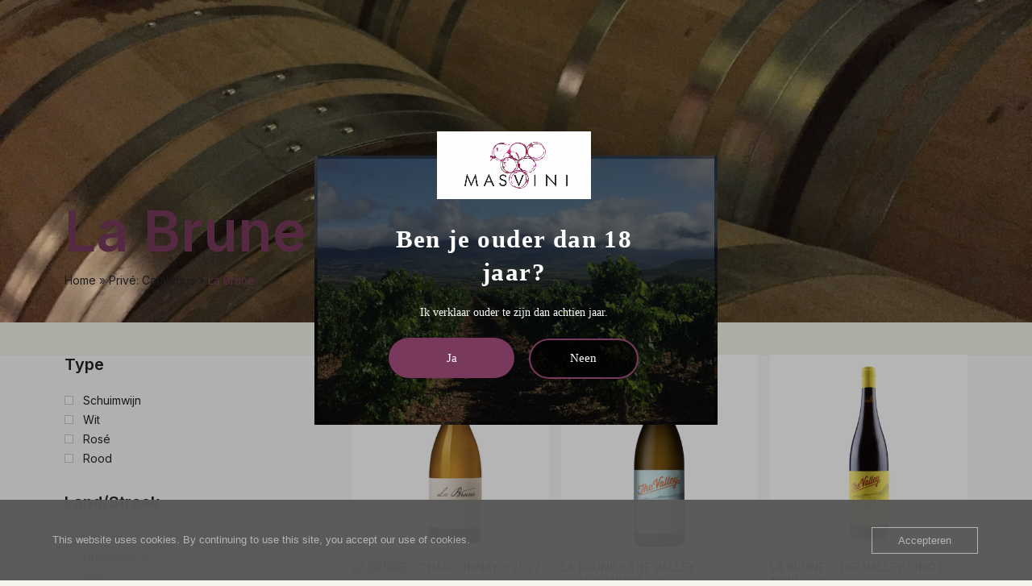

--- FILE ---
content_type: text/html; charset=UTF-8
request_url: https://www.masvini.be/domein/la-brune/
body_size: 26868
content:
<!DOCTYPE html>
<html lang="nl-NL" class="wpex-classic-style">
<head>
<meta charset="UTF-8">
<script>
var gform;gform||(document.addEventListener("gform_main_scripts_loaded",function(){gform.scriptsLoaded=!0}),document.addEventListener("gform/theme/scripts_loaded",function(){gform.themeScriptsLoaded=!0}),window.addEventListener("DOMContentLoaded",function(){gform.domLoaded=!0}),gform={domLoaded:!1,scriptsLoaded:!1,themeScriptsLoaded:!1,isFormEditor:()=>"function"==typeof InitializeEditor,callIfLoaded:function(o){return!(!gform.domLoaded||!gform.scriptsLoaded||!gform.themeScriptsLoaded&&!gform.isFormEditor()||(gform.isFormEditor()&&console.warn("The use of gform.initializeOnLoaded() is deprecated in the form editor context and will be removed in Gravity Forms 3.1."),o(),0))},initializeOnLoaded:function(o){gform.callIfLoaded(o)||(document.addEventListener("gform_main_scripts_loaded",()=>{gform.scriptsLoaded=!0,gform.callIfLoaded(o)}),document.addEventListener("gform/theme/scripts_loaded",()=>{gform.themeScriptsLoaded=!0,gform.callIfLoaded(o)}),window.addEventListener("DOMContentLoaded",()=>{gform.domLoaded=!0,gform.callIfLoaded(o)}))},hooks:{action:{},filter:{}},addAction:function(o,r,e,t){gform.addHook("action",o,r,e,t)},addFilter:function(o,r,e,t){gform.addHook("filter",o,r,e,t)},doAction:function(o){gform.doHook("action",o,arguments)},applyFilters:function(o){return gform.doHook("filter",o,arguments)},removeAction:function(o,r){gform.removeHook("action",o,r)},removeFilter:function(o,r,e){gform.removeHook("filter",o,r,e)},addHook:function(o,r,e,t,n){null==gform.hooks[o][r]&&(gform.hooks[o][r]=[]);var d=gform.hooks[o][r];null==n&&(n=r+"_"+d.length),gform.hooks[o][r].push({tag:n,callable:e,priority:t=null==t?10:t})},doHook:function(r,o,e){var t;if(e=Array.prototype.slice.call(e,1),null!=gform.hooks[r][o]&&((o=gform.hooks[r][o]).sort(function(o,r){return o.priority-r.priority}),o.forEach(function(o){"function"!=typeof(t=o.callable)&&(t=window[t]),"action"==r?t.apply(null,e):e[0]=t.apply(null,e)})),"filter"==r)return e[0]},removeHook:function(o,r,t,n){var e;null!=gform.hooks[o][r]&&(e=(e=gform.hooks[o][r]).filter(function(o,r,e){return!!(null!=n&&n!=o.tag||null!=t&&t!=o.priority)}),gform.hooks[o][r]=e)}});
</script>

<link rel="profile" href="http://gmpg.org/xfn/11">
<title>La Brune &#8211; Masvini</title>
<meta name='robots' content='max-image-preview:large' />
<meta name="viewport" content="width=device-width, initial-scale=1">
<link rel='dns-prefetch' href='//www.googletagmanager.com' />
<link rel='dns-prefetch' href='//fonts.googleapis.com' />
<link rel="alternate" type="application/rss+xml" title="Masvini &raquo; feed" href="https://www.masvini.be/feed/" />
<link rel="alternate" type="application/rss+xml" title="Masvini &raquo; reacties feed" href="https://www.masvini.be/comments/feed/" />
<link rel="alternate" type="application/rss+xml" title="Masvini &raquo; La Brune Tag feed" href="https://www.masvini.be/domein/la-brune/feed/" />
<script>function cpLoadCSS(e,t,n){"use strict";var i=window.document.createElement("link"),o=t||window.document.getElementsByTagName("script")[0];return i.rel="stylesheet",i.href=e,i.media="only x",o.parentNode.insertBefore(i,o),setTimeout(function(){i.media=n||"all"}),i}</script><style>.cp-popup-container .cpro-overlay,.cp-popup-container .cp-popup-wrapper{opacity:0;visibility:hidden;display:none}</style><style id='wp-img-auto-sizes-contain-inline-css'>
img:is([sizes=auto i],[sizes^="auto," i]){contain-intrinsic-size:3000px 1500px}
/*# sourceURL=wp-img-auto-sizes-contain-inline-css */
</style>
<link rel='stylesheet' id='wpmf-bakery-style-css' href='https://usercontent.one/wp/www.masvini.be/wp-content/plugins/wp-media-folder/assets/css/vc_style.css?ver=6.1.9&media=1766592840' media='all' />
<link rel='stylesheet' id='wpmf-bakery-display-gallery-style-css' href='https://usercontent.one/wp/www.masvini.be/wp-content/plugins/wp-media-folder/assets/css/display-gallery/style-display-gallery.css?ver=6.1.9&media=1766592840' media='all' />
<link rel='stylesheet' id='js_composer_front-css' href='https://usercontent.one/wp/www.masvini.be/wp-content/plugins/js_composer/assets/css/js_composer.min.css?ver=8.7.2&media=1766592840' media='all' />
<link rel='stylesheet' id='wpmf-gallery-popup-style-css' href='https://usercontent.one/wp/www.masvini.be/wp-content/plugins/wp-media-folder/assets/css/display-gallery/magnific-popup.css?ver=0.9.9&media=1766592840' media='all' />
<link rel='stylesheet' id='oc_cb_css_fr-css' href='https://usercontent.one/wp/www.masvini.be/wp-content/plugins/onecom-themes-plugins/assets/min-css/cookie-banner-frontend.min.css?ver=5.0.1&media=1766592840' media='all' />
<style id='woocommerce-inline-inline-css'>
.woocommerce form .form-row .required { visibility: visible; }
/*# sourceURL=woocommerce-inline-inline-css */
</style>
<script>document.addEventListener('DOMContentLoaded', function(event) {  if( typeof cpLoadCSS !== 'undefined' ) { cpLoadCSS('https://usercontent.one/wp/www.masvini.be/wp-content/plugins/convertpro/assets/modules/css/cp-popup.min.css?ver=1.8.8&media=1766592840', 0, 'all'); } }); </script>
<link rel='stylesheet' id='parent-style-css' href='https://usercontent.one/wp/www.masvini.be/wp-content/themes/Total/style.css?ver=6.5&media=1766592840' media='all' />
<link rel='stylesheet' id='wpex-woocommerce-css' href='https://usercontent.one/wp/www.masvini.be/wp-content/themes/Total/assets/css/frontend/woocommerce/core.min.css?ver=6.5&media=1766592840' media='all' />
<link rel='stylesheet' id='wpex-google-font-inter-css' href='https://fonts.googleapis.com/css2?family=Inter:ital,wght@0,100;0,200;0,300;0,400;0,500;0,600;0,700;0,800;0,900;1,100;1,200;1,300;1,400;1,500;1,600;1,700;1,800;1,900&#038;display=fallback&#038;subset=latin,%20latin-ext' media='all' />
<link rel='stylesheet' id='wpex-style-css' href='https://usercontent.one/wp/www.masvini.be/wp-content/themes/total-child-theme-master/style.css?ver=6.5&media=1766592840' media='all' />
<link rel='stylesheet' id='wpex-mobile-menu-breakpoint-max-css' href='https://usercontent.one/wp/www.masvini.be/wp-content/themes/Total/assets/css/frontend/breakpoints/max.min.css?ver=6.5&media=1766592840' media='only screen and (max-width:959px)' />
<link rel='stylesheet' id='wpex-mobile-menu-breakpoint-min-css' href='https://usercontent.one/wp/www.masvini.be/wp-content/themes/Total/assets/css/frontend/breakpoints/min.min.css?ver=6.5&media=1766592840' media='only screen and (min-width:960px)' />
<link rel='stylesheet' id='wpex-overlay-header-css' href='https://usercontent.one/wp/www.masvini.be/wp-content/themes/Total/assets/css/frontend/header/overlay.min.css?ver=6.5&media=1766592840' media='all' />
<link rel='stylesheet' id='vcex-shortcodes-css' href='https://usercontent.one/wp/www.masvini.be/wp-content/themes/Total/assets/css/frontend/vcex-shortcodes.min.css?ver=6.5&media=1766592840' media='all' />
<link rel='stylesheet' id='wpex-wpbakery-css' href='https://usercontent.one/wp/www.masvini.be/wp-content/themes/Total/assets/css/frontend/wpbakery.min.css?ver=6.5&media=1766592840' media='all' />
<link rel='stylesheet' id='prdctfltr-css' href='https://usercontent.one/wp/www.masvini.be/wp-content/plugins/prdctfltr/includes/css/styles.css?ver=9.0.3&media=1766592840' media='all' />
<script src="https://www.masvini.be/wp-includes/js/jquery/jquery.min.js?ver=3.7.1" id="jquery-core-js"></script>
<script src="https://www.masvini.be/wp-includes/js/jquery/jquery-migrate.min.js?ver=3.4.1" id="jquery-migrate-js"></script>
<script src="//www.masvini.be/wp-content/plugins/revslider/sr6/assets/js/rbtools.min.js?ver=6.7.38" async id="tp-tools-js"></script>
<script src="//www.masvini.be/wp-content/plugins/revslider/sr6/assets/js/rs6.min.js?ver=6.7.38" async id="revmin-js"></script>
<script src="https://usercontent.one/wp/www.masvini.be/wp-content/plugins/woocommerce/assets/js/jquery-blockui/jquery.blockUI.min.js?ver=2.7.0-wc.10.4.3&media=1766592840" id="wc-jquery-blockui-js" data-wp-strategy="defer"></script>
<script id="wc-add-to-cart-js-extra">
var wc_add_to_cart_params = {"ajax_url":"/wp-admin/admin-ajax.php","wc_ajax_url":"/?wc-ajax=%%endpoint%%","i18n_view_cart":"Bekijk winkelwagen","cart_url":"https://www.masvini.be","is_cart":"","cart_redirect_after_add":"no"};
//# sourceURL=wc-add-to-cart-js-extra
</script>
<script src="https://usercontent.one/wp/www.masvini.be/wp-content/plugins/woocommerce/assets/js/frontend/add-to-cart.min.js?ver=10.4.3&media=1766592840" id="wc-add-to-cart-js" data-wp-strategy="defer"></script>
<script src="https://usercontent.one/wp/www.masvini.be/wp-content/plugins/woocommerce/assets/js/js-cookie/js.cookie.min.js?ver=2.1.4-wc.10.4.3&media=1766592840" id="wc-js-cookie-js" defer data-wp-strategy="defer"></script>
<script id="woocommerce-js-extra">
var woocommerce_params = {"ajax_url":"/wp-admin/admin-ajax.php","wc_ajax_url":"/?wc-ajax=%%endpoint%%","i18n_password_show":"Wachtwoord weergeven","i18n_password_hide":"Wachtwoord verbergen"};
//# sourceURL=woocommerce-js-extra
</script>
<script src="https://usercontent.one/wp/www.masvini.be/wp-content/plugins/woocommerce/assets/js/frontend/woocommerce.min.js?ver=10.4.3&media=1766592840" id="woocommerce-js" defer data-wp-strategy="defer"></script>
<script src="https://usercontent.one/wp/www.masvini.be/wp-content/plugins/js_composer/assets/js/vendors/woocommerce-add-to-cart.js?ver=8.7.2&media=1766592840" id="vc_woocommerce-add-to-cart-js-js"></script>
<script id="wpex-core-js-extra">
var wpex_theme_params = {"selectArrowIcon":"\u003Cspan class=\"wpex-select-arrow__icon wpex-icon--sm wpex-flex wpex-icon\" aria-hidden=\"true\"\u003E\u003Csvg viewBox=\"0 0 24 24\" xmlns=\"http://www.w3.org/2000/svg\"\u003E\u003Crect fill=\"none\" height=\"24\" width=\"24\"/\u003E\u003Cg transform=\"matrix(0, -1, 1, 0, -0.115, 23.885)\"\u003E\u003Cpolygon points=\"17.77,3.77 16,2 6,12 16,22 17.77,20.23 9.54,12\"/\u003E\u003C/g\u003E\u003C/svg\u003E\u003C/span\u003E","customSelects":".widget_categories form,.widget_archive select,.vcex-form-shortcode select,.woocommerce-ordering .orderby,#dropdown_product_cat,.single-product .variations_form .variations select","scrollToHash":"1","localScrollFindLinks":"1","localScrollHighlight":"1","localScrollUpdateHash":"1","scrollToHashTimeout":"500","localScrollTargets":"li.local-scroll a, a.local-scroll, .local-scroll-link, .local-scroll-link \u003E a,.sidr-class-local-scroll-link,li.sidr-class-local-scroll \u003E span \u003E a,li.sidr-class-local-scroll \u003E a","scrollToBehavior":"smooth"};
//# sourceURL=wpex-core-js-extra
</script>
<script src="https://usercontent.one/wp/www.masvini.be/wp-content/themes/Total/assets/js/frontend/core.min.js?ver=6.5&media=1766592840" id="wpex-core-js" defer data-wp-strategy="defer"></script>
<script id="wpex-inline-js-after">
!function(){const e=document.querySelector("html"),t=()=>{const t=window.innerWidth-document.documentElement.clientWidth;t&&e.style.setProperty("--wpex-scrollbar-width",`${t}px`)};t(),window.addEventListener("resize",(()=>{t()}))}();
//# sourceURL=wpex-inline-js-after
</script>
<script id="wpex-mobile-menu-full-screen-js-extra">
var wpex_mobile_menu_full_screen_params = {"breakpoint":"959","i18n":{"openSubmenu":"Open submenu of %s","closeSubmenu":"Close submenu of %s"},"openSubmenuIcon":"\u003Cspan class=\"wpex-open-submenu__icon wpex-transition-transform wpex-duration-300 wpex-icon\" aria-hidden=\"true\"\u003E\u003Csvg xmlns=\"http://www.w3.org/2000/svg\" viewBox=\"0 0 448 512\"\u003E\u003Cpath d=\"M201.4 342.6c12.5 12.5 32.8 12.5 45.3 0l160-160c12.5-12.5 12.5-32.8 0-45.3s-32.8-12.5-45.3 0L224 274.7 86.6 137.4c-12.5-12.5-32.8-12.5-45.3 0s-12.5 32.8 0 45.3l160 160z\"/\u003E\u003C/svg\u003E\u003C/span\u003E"};
//# sourceURL=wpex-mobile-menu-full-screen-js-extra
</script>
<script src="https://usercontent.one/wp/www.masvini.be/wp-content/themes/Total/assets/js/frontend/mobile-menu/full-screen.min.js?ver=6.5&media=1766592840" id="wpex-mobile-menu-full-screen-js" defer data-wp-strategy="defer"></script>

<!-- Google tag (gtag.js) snippet toegevoegd door Site Kit -->
<!-- Google Analytics snippet toegevoegd door Site Kit -->
<script src="https://www.googletagmanager.com/gtag/js?id=GT-57V3JQQ" id="google_gtagjs-js" async></script>
<script id="google_gtagjs-js-after">
window.dataLayer = window.dataLayer || [];function gtag(){dataLayer.push(arguments);}
gtag("set","linker",{"domains":["www.masvini.be"]});
gtag("js", new Date());
gtag("set", "developer_id.dZTNiMT", true);
gtag("config", "GT-57V3JQQ");
//# sourceURL=google_gtagjs-js-after
</script>
<script></script><link rel="https://api.w.org/" href="https://www.masvini.be/wp-json/" /><link rel="alternate" title="JSON" type="application/json" href="https://www.masvini.be/wp-json/wp/v2/product_tag/196" /><link rel="EditURI" type="application/rsd+xml" title="RSD" href="https://www.masvini.be/xmlrpc.php?rsd" />
<meta name="generator" content="WordPress 6.9" />
<meta name="generator" content="WooCommerce 10.4.3" />
<meta name="generator" content="Site Kit by Google 1.170.0" /><style>[class*=" icon-oc-"],[class^=icon-oc-]{speak:none;font-style:normal;font-weight:400;font-variant:normal;text-transform:none;line-height:1;-webkit-font-smoothing:antialiased;-moz-osx-font-smoothing:grayscale}.icon-oc-one-com-white-32px-fill:before{content:"901"}.icon-oc-one-com:before{content:"900"}#one-com-icon,.toplevel_page_onecom-wp .wp-menu-image{speak:none;display:flex;align-items:center;justify-content:center;text-transform:none;line-height:1;-webkit-font-smoothing:antialiased;-moz-osx-font-smoothing:grayscale}.onecom-wp-admin-bar-item>a,.toplevel_page_onecom-wp>.wp-menu-name{font-size:16px;font-weight:400;line-height:1}.toplevel_page_onecom-wp>.wp-menu-name img{width:69px;height:9px;}.wp-submenu-wrap.wp-submenu>.wp-submenu-head>img{width:88px;height:auto}.onecom-wp-admin-bar-item>a img{height:7px!important}.onecom-wp-admin-bar-item>a img,.toplevel_page_onecom-wp>.wp-menu-name img{opacity:.8}.onecom-wp-admin-bar-item.hover>a img,.toplevel_page_onecom-wp.wp-has-current-submenu>.wp-menu-name img,li.opensub>a.toplevel_page_onecom-wp>.wp-menu-name img{opacity:1}#one-com-icon:before,.onecom-wp-admin-bar-item>a:before,.toplevel_page_onecom-wp>.wp-menu-image:before{content:'';position:static!important;background-color:rgba(240,245,250,.4);border-radius:102px;width:18px;height:18px;padding:0!important}.onecom-wp-admin-bar-item>a:before{width:14px;height:14px}.onecom-wp-admin-bar-item.hover>a:before,.toplevel_page_onecom-wp.opensub>a>.wp-menu-image:before,.toplevel_page_onecom-wp.wp-has-current-submenu>.wp-menu-image:before{background-color:#76b82a}.onecom-wp-admin-bar-item>a{display:inline-flex!important;align-items:center;justify-content:center}#one-com-logo-wrapper{font-size:4em}#one-com-icon{vertical-align:middle}.imagify-welcome{display:none !important;}</style><link rel="icon" href="https://usercontent.one/wp/www.masvini.be/wp-content/uploads/2023/04/favicon-masvini.svg?media=1766592840" sizes="32x32"><link rel="shortcut icon" href="https://usercontent.one/wp/www.masvini.be/wp-content/uploads/2023/04/favicon-masvini.svg?media=1766592840"><link rel="apple-touch-icon" href="https://usercontent.one/wp/www.masvini.be/wp-content/uploads/2023/04/favicon-masvini.svg?media=1766592840" sizes="57x57" ><link rel="apple-touch-icon" href="https://usercontent.one/wp/www.masvini.be/wp-content/uploads/2023/04/favicon-masvini.svg?media=1766592840" sizes="76x76" ><link rel="apple-touch-icon" href="https://usercontent.one/wp/www.masvini.be/wp-content/uploads/2023/04/favicon-masvini.svg?media=1766592840" sizes="120x120"><link rel="apple-touch-icon" href="https://usercontent.one/wp/www.masvini.be/wp-content/uploads/2023/04/favicon-masvini.svg?media=1766592840" sizes="114x114">	<noscript><style>.woocommerce-product-gallery{ opacity: 1 !important; }</style></noscript>
	<style>.recentcomments a{display:inline !important;padding:0 !important;margin:0 !important;}</style><noscript><style>body:not(.content-full-screen) .wpex-vc-row-stretched[data-vc-full-width-init="false"]{visibility:visible;}</style></noscript><meta name="generator" content="XforWooCommerce.com - Product Filter for WooCommerce"/><script>function setREVStartSize(e){
			//window.requestAnimationFrame(function() {
				window.RSIW = window.RSIW===undefined ? window.innerWidth : window.RSIW;
				window.RSIH = window.RSIH===undefined ? window.innerHeight : window.RSIH;
				try {
					var pw = document.getElementById(e.c).parentNode.offsetWidth,
						newh;
					pw = pw===0 || isNaN(pw) || (e.l=="fullwidth" || e.layout=="fullwidth") ? window.RSIW : pw;
					e.tabw = e.tabw===undefined ? 0 : parseInt(e.tabw);
					e.thumbw = e.thumbw===undefined ? 0 : parseInt(e.thumbw);
					e.tabh = e.tabh===undefined ? 0 : parseInt(e.tabh);
					e.thumbh = e.thumbh===undefined ? 0 : parseInt(e.thumbh);
					e.tabhide = e.tabhide===undefined ? 0 : parseInt(e.tabhide);
					e.thumbhide = e.thumbhide===undefined ? 0 : parseInt(e.thumbhide);
					e.mh = e.mh===undefined || e.mh=="" || e.mh==="auto" ? 0 : parseInt(e.mh,0);
					if(e.layout==="fullscreen" || e.l==="fullscreen")
						newh = Math.max(e.mh,window.RSIH);
					else{
						e.gw = Array.isArray(e.gw) ? e.gw : [e.gw];
						for (var i in e.rl) if (e.gw[i]===undefined || e.gw[i]===0) e.gw[i] = e.gw[i-1];
						e.gh = e.el===undefined || e.el==="" || (Array.isArray(e.el) && e.el.length==0)? e.gh : e.el;
						e.gh = Array.isArray(e.gh) ? e.gh : [e.gh];
						for (var i in e.rl) if (e.gh[i]===undefined || e.gh[i]===0) e.gh[i] = e.gh[i-1];
											
						var nl = new Array(e.rl.length),
							ix = 0,
							sl;
						e.tabw = e.tabhide>=pw ? 0 : e.tabw;
						e.thumbw = e.thumbhide>=pw ? 0 : e.thumbw;
						e.tabh = e.tabhide>=pw ? 0 : e.tabh;
						e.thumbh = e.thumbhide>=pw ? 0 : e.thumbh;
						for (var i in e.rl) nl[i] = e.rl[i]<window.RSIW ? 0 : e.rl[i];
						sl = nl[0];
						for (var i in nl) if (sl>nl[i] && nl[i]>0) { sl = nl[i]; ix=i;}
						var m = pw>(e.gw[ix]+e.tabw+e.thumbw) ? 1 : (pw-(e.tabw+e.thumbw)) / (e.gw[ix]);
						newh =  (e.gh[ix] * m) + (e.tabh + e.thumbh);
					}
					var el = document.getElementById(e.c);
					if (el!==null && el) el.style.height = newh+"px";
					el = document.getElementById(e.c+"_wrapper");
					if (el!==null && el) {
						el.style.height = newh+"px";
						el.style.display = "block";
					}
				} catch(e){
					console.log("Failure at Presize of Slider:" + e)
				}
			//});
		  };</script>
		<style id="wp-custom-css">
			#content .vc_row{padding-top:50px;padding-bottom:50px;}.woocommerce .page-header{margin-bottom:40px;}.wpex-carousel button.owl-dot.active{background-color:#fff;}.wpex-carousel button.owl-dot{background-color:#666;}.vc_acf-label,.vcex-post-terms .vcex-label{font-weight:bold;display:block;}.intro{font-size:18px;line-height:1.6em}.flexlist ul{display:flex;align-items:stretch;justify-content:space-between;width:100%;margin:0;padding:0;}.flexlist ul li{display:block;flex:0 1 auto;/* Default */list-style-type:none;}.large-padding{padding:100px !important;}.smalltext{padding:0px 150px !important;}.masvini-card .vc_row .vc_column-inner{background-color:#FFF;padding:0;}.masvini-card .wpex-card-details{background-color:#FFF;padding:40px !important;margin:0;position:relative;text-align:center;}.masvini-card .wpex-card-media:after{background-color:#a95277;content:"";position:absolute;width:100%;height:4px;left:0;bottom:0;opacity:0;transition:all 0.3s ease-in-out;z-index:100;}.masvini-card:hover .wpex-card-media:after{opacity:1;transition:all 0.3s ease-in-out;z-index:100;}.masvini-card .wpex-card-media .vcex-image-inner:after{background:rgb(36,36,40);background:linear-gradient(0deg,rgba(36,36,40,1) 0%,rgba(36,36,40,0) 60%);content:"";position:absolute;width:100%;height:200px;bottom:0;left:0;z-index:11;opacity:1;}.masvini-card .wpex-card-media{position:relative;}.masvini-card .wpex-card-media:before{background-image:url("/wp-content/uploads/2023/04/favicon-masvini.svg");background-repeat:no-repeat;background-position:center;background-size:contain;content:"";position:absolute;width:40px;height:40px;bottom:20px;left:calc(50% - 20px);z-index:100;opacity:1;filter:brightness(0) invert(1);transition:all 0.3s ease-in-out;}.masvini-card:hover .wpex-card-media:before{width:80px;height:80px;bottom:20px;left:calc(50% - 40px);filter:none;}.masvini-card .wpex-card-terms-list span{text-transform:uppercase;color:#a5a5a6;font-weight:600;font-size:11px;}.masvini-card:hover .wpex-card-terms-list span{color:#a95277 !important;text-decoration:none;}.masvini-card .wpex-card-title,.masvini-card .wpex-card-title a:hover{font-size:15px;font-weight:700;color:#1c1c1f;}#copyright a{margin-right:10px;margin-left:10px;}.footer-wrap-bg{background-color:#1c1c1f;position:relative;overflow:hidden;}.footer-wrap-bg:before{background-color:#1c1c1f;background-image:url("/wp-content/uploads/2023/04/footer-1.svg");background-size:cover;content:"";position:absolute;width:100%;height:150%;opacity:.1;top:-100px;z-index:0;}.footer-wrap-bg #footer{background-color:transparent;}.footer-wrap-bg #footer-bottom{z-index:100;position:relative;background-color:transparent;}.footer-logo{width:160px !important;margin-bottom:20px;background-color:#FFF;padding:20px;border-radius:20px;}.theme-button.outline{border-width:1px;}.stampbg{position:relative;}.stampbg:before{background-image:url("/wp-content/uploads/2023/04/footer-1.svg");background-size:contain;content:"";width:250px;height:250px;display:block;position:absolute;top:-140px;left:-200px;opacity:.5;z-index:-1}.related-title:before{background-image:url("/wp-content/uploads/2021/05/FenixRecycling_Aircraftparts-InteriorDesign_N_Tekengebied-1.svg");background-size:contain;background-repeat:no-repeat;background-position:center bottom;content:"";width:50px;height:18px;display:inline-block;margin-right:10px;}.gform_wrapper input[type=text],.gform_wrapper input[type=email],.gform_wrapper textarea{background-color:rgba(35,34,39,.05);color:#000;border:none;padding:10px !important;}.gform_wrapper textarea.large{height:150px;}#site-navigation-wrap.has-menu-underline .main-navigation-ul>li>a>.link-inner::after{bottom:10px;}.team-masvini{background-color:#fff;padding:0px 60px;text-align:center;}.team-masvini .wpex-card-title h2{text-align:center;font-size:30px;font-weight:800;color:#242328;}.team-masvini .wpex-card-title:before{background-image:url("http://www.masvini.be/wp-content/uploads/2023/04/team-icon.svg");background-size:contain;background-repeat:no-repeat;background-position:center;content:"";height:80px;display:block;margin-bottom:10px;}#footer a:hover{color:#00bc7f !important;}.footer-widget .widget-title{margin-bottom:5px;}#copyright{width:100%;}#copyright a:last-child{float:right;margin-right:10%;}.spacedcol{padding:60px 100px !important;}.center{text-align:center;}.center div{margin:0px auto;}#footer-callout #footer-callout-left{max-width:60%;text-align:center;margin:0 auto;}#footer-callout #footer-callout-left .gform_wrapper{width:500px;text-align:center;margin:0 auto;}#footer-callout #footer-callout-left .gform_wrapper input{border-radius:20px;transform:translatex(40px);padding-right:50px !important;text-align:center;}#footer-callout #footer-callout-left .gform_wrapper button{position:absolute;}#footer-callout #footer-callout-left #gform_3_validation_container,#footer-callout #footer-callout-left #validation_message_3_1{display:none !important;}/* On screens that are 992px or less,set the background color to blue */@media screen and (max-width:992px){#site-header-inner{padding-top:20px;padding-bottom:20px;}.footer-logo{width:100px !important;}.spacedcol{padding:20px 20px !important;}.wpex-card-team-fenix{padding:20px;}.wpb_text_column{width:100% !important;}div[class*='vc_custom_']{padding:0px 15px !important;}.flexlist ul{display:block;padding:20px 0px !important;}.flexlist ul li{padding:5px 0px;}.wpex-carousel .owl-nav{padding:20px 0px !important;}.mobile-contact{font-size:14px;font-weight:normal;margin-top:40px;}}		</style>
		<noscript><style> .wpb_animate_when_almost_visible { opacity: 1; }</style></noscript><style data-type="wpex-css" id="wpex-css">/*COLOR PALETTE*/:root{--wpex-palette-19-color:#e6e4d9;--wpex-palette-20-color:#00bc7f;--wpex-palette-640-color:#00af72;--wpex-palette-21-color:#2b2b2f;}.has-palette-19-background-color,.wp-block-button__link.has-palette-19-background-color{background-color:var(--wpex-palette-19-color);}.has-palette-19-border-color,.wp-block-button__link.has-palette-19-border-color{border-color:var(--wpex-palette-19-color);}.has-palette-19-color,.wp-block-button__link.has-palette-19-color{color:var(--wpex-palette-19-color);}.has-palette-20-background-color,.wp-block-button__link.has-palette-20-background-color{background-color:var(--wpex-palette-20-color);}.has-palette-20-border-color,.wp-block-button__link.has-palette-20-border-color{border-color:var(--wpex-palette-20-color);}.has-palette-20-color,.wp-block-button__link.has-palette-20-color{color:var(--wpex-palette-20-color);}.has-palette-640-background-color,.wp-block-button__link.has-palette-640-background-color{background-color:var(--wpex-palette-640-color);}.has-palette-640-border-color,.wp-block-button__link.has-palette-640-border-color{border-color:var(--wpex-palette-640-color);}.has-palette-640-color,.wp-block-button__link.has-palette-640-color{color:var(--wpex-palette-640-color);}.has-palette-21-background-color,.wp-block-button__link.has-palette-21-background-color{background-color:var(--wpex-palette-21-color);}.has-palette-21-border-color,.wp-block-button__link.has-palette-21-border-color{border-color:var(--wpex-palette-21-color);}.has-palette-21-color,.wp-block-button__link.has-palette-21-color{color:var(--wpex-palette-21-color);}/*TYPOGRAPHY*/:root{--wpex-body-font-family:Inter,sans-serif;--wpex-body-font-size:14px;--wpex-body-color:#242428;--wpex-body-line-height:1.8em;}.main-navigation-ul .link-inner{font-weight:500;font-size:14px;}.wpex-mobile-menu,#sidr-main{font-weight:700;font-size:26px;line-height:30px;}h1,.wpex-h1{font-family:Inter,sans-serif;font-weight:800;font-size:36px;line-height:1.2em;}h2,.wpex-h2{font-weight:800;font-size:26px;line-height:1.2em;}h3,.wpex-h3{font-weight:600;font-size:14px;text-transform:uppercase;}h4,.wpex-h4{font-size:12px;letter-spacing:1px;text-transform:uppercase;}#footer-widgets{font-weight:400;font-size:12px;line-height:2.5em;}.footer-widget .widget-title{font-weight:400;font-size:11px;letter-spacing:2px;text-transform:uppercase;}.footer-callout-content{font-size:14px;}/*ADVANCED STYLING CSS*/#site-logo .logo-img{max-height:80px;width:auto;}.page-header.has-bg-image{background-image:url(https://usercontent.one/wp/www.masvini.be/wp-content/uploads/2023/04/IMG_3870-scaled.jpg?media=1766592840);}/*CUSTOMIZER STYLING*/:root{--wpex-bg-color:#f2f5ea;--wpex-accent:#78395c;--wpex-accent-alt:#78395c;--wpex-btn-padding:10px 25px 10px 25px;--wpex-btn-border-radius:25px;--wpex-btn-bg:#78395c;--wpex-hover-btn-bg:#78395c;--wpex-input-padding:0px;--wpex-input-border-radius:0px;--wpex-input-border-width:0px;--wpex-vc-column-inner-margin-bottom:0px;}.site-boxed{--wpex-bg-color:#f2f5ea;}.background-image-page-header-overlay{background-color:#f9f6ef;}.page-header.wpex-supports-mods{padding-block-end:40px;border-bottom-width:1px;}.page-header{margin-block-end:0px;}.page-header.wpex-supports-mods .page-header-title{color:#78395c;}.site-breadcrumbs{color:#78395c;}.site-breadcrumbs .sep{color:#232628;}.site-breadcrumbs a{color:#232628;}:root,.site-boxed.wpex-responsive #wrap{--wpex-container-width:1120px;}.header-padding{padding-block-start:50px;padding-block-end:50px;}#site-navigation-wrap{--wpex-main-nav-gutter:40px;--wpex-main-nav-link-underline-height:2px;--wpex-main-nav-link-underline-color:#78395c;--wpex-main-nav-link-color:#ffffff;--wpex-hover-main-nav-link-color:#ffffff;--wpex-active-main-nav-link-color:#ffffff;--wpex-hover-main-nav-link-color:#232628;--wpex-active-main-nav-link-color:#ffffff;}#mobile-menu,#mobile-icons-menu{--wpex-link-color:#24232b;--wpex-hover-link-color:#24232b;}#sidr-main,.sidr-class-dropdown-menu ul{background-color:#e6e4d8;}.mobile-toggle-nav{background:#e6e4d8;color:#24232b;--wpex-link-color:#24232b;}.mobile-toggle-nav-ul,.mobile-toggle-nav-ul a{border-color:#e6e4d8;}#footer-inner{padding:80px 0px 80px 0px;}#footer{color:#a3a3a4;--wpex-heading-color:#a3a3a4;--wpex-text-2:#a3a3a4;--wpex-text-3:#a3a3a4;--wpex-text-4:#a3a3a4;--wpex-link-color:#a3a3a4;--wpex-hover-link-color:#a3a3a4;--wpex-hover-link-color:#a3a3a4;}.footer-widget .widget-title{color:#a3a3a4;}.footer-widget{padding-block-end:0px;}#footer-bottom{color:#525253;--wpex-text-2:#525253;--wpex-text-3:#525253;--wpex-text-4:#525253;--wpex-link-color:#525253;--wpex-hover-link-color:#525253;--wpex-hover-link-color:#525253;}@media only screen and (min-width:960px){#site-logo .logo-img{max-width:230px;}}</style><link rel='stylesheet' id='gform_basic-css' href='https://usercontent.one/wp/www.masvini.be/wp-content/plugins/gravityforms/assets/css/dist/basic.min.css?ver=2.9.25&media=1766592840' media='all' />
<link rel='stylesheet' id='gform_theme_components-css' href='https://usercontent.one/wp/www.masvini.be/wp-content/plugins/gravityforms/assets/css/dist/theme-components.min.css?ver=2.9.25&media=1766592840' media='all' />
<link rel='stylesheet' id='gform_theme-css' href='https://usercontent.one/wp/www.masvini.be/wp-content/plugins/gravityforms/assets/css/dist/theme.min.css?ver=2.9.25&media=1766592840' media='all' />
<link rel='stylesheet' id='vc_material-css' href='https://usercontent.one/wp/www.masvini.be/wp-content/plugins/js_composer/assets/css/lib/vc-material/vc_material.min.css?ver=8.7.2&media=1766592840' media='all' />
<link rel='stylesheet' id='cp-google-fonts-1210-css' href='//fonts.googleapis.com/css?family=Kaushan+Script%3Anormal%2C&#038;ver=1.8.8' media='all' />
<link rel='stylesheet' id='rs-plugin-settings-css' href='//www.masvini.be/wp-content/plugins/revslider/sr6/assets/css/rs6.css?ver=6.7.38' media='all' />
<style id='rs-plugin-settings-inline-css'>
#rs-demo-id {}
/*# sourceURL=rs-plugin-settings-inline-css */
</style>
</head>

<body class="archive tax-product_tag term-la-brune term-196 wp-custom-logo wp-embed-responsive wp-theme-Total wp-child-theme-total-child-theme-master theme-Total woocommerce woocommerce-page woocommerce-no-js wpex-theme wpex-responsive full-width-main-layout no-composer wpex-live-site wpex-has-primary-bottom-spacing site-full-width content-left-sidebar has-sidebar sidebar-widget-icons has-overlay-header page-with-background-title wpex-antialiased has-mobile-menu wpex-mobile-toggle-menu-icon_buttons wpex-no-js prdctfltr-shop wpb-js-composer js-comp-ver-8.7.2 vc_responsive">

	
<a href="#content" class="skip-to-content">Skip to content</a>

	
	<span data-ls_id="#site_top" tabindex="-1"></span>
	<div id="outer-wrap" class="wpex-overflow-clip">
		
		
		
		<div id="wrap" class="wpex-clr">

			<div id="overlay-header-wrap" class="wpex-clr">	<header id="site-header" class="header-one overlay-header dark-style dyn-styles wpex-print-hidden wpex-relative wpex-clr">
				<div id="site-header-inner" class="header-one-inner header-padding container wpex-relative wpex-h-100 wpex-py-30 wpex-clr">
<div id="site-logo" class="site-branding header-one-logo logo-padding wpex-flex wpex-items-center wpex-float-left wpex-h-100">
	<div id="site-logo-inner" ><a id="site-logo-link" href="https://www.masvini.be/" rel="home" class="main-logo"><img src="https://usercontent.one/wp/www.masvini.be/wp-content/uploads/2023/04/masvini-logo.png?media=1766592840" alt="Masvini" class="logo-img wpex-h-auto wpex-max-w-100 wpex-align-middle" height="80" data-no-retina data-skip-lazy fetchpriority="high"></a></div>

</div>

<div id="site-navigation-wrap" class="navbar-style-one navbar-fixed-height navbar-allows-inner-bg navbar-fixed-line-height has-menu-underline wpex-dropdowns-caret wpex-stretch-megamenus hide-at-mm-breakpoint wpex-clr wpex-print-hidden">
	<nav id="site-navigation" class="navigation main-navigation main-navigation-one wpex-clr" aria-label="Main menu"><ul id="menu-hoofdmenu" class="main-navigation-ul dropdown-menu wpex-dropdown-menu wpex-dropdown-menu--onhover"><li id="menu-item-285" class="menu-item menu-item-type-post_type menu-item-object-page menu-item-285"><a href="https://www.masvini.be/over-ons/"><span class="link-inner">Over ons</span></a></li>
<li id="menu-item-284" class="menu-item menu-item-type-post_type menu-item-object-page menu-item-284"><a href="https://www.masvini.be/degustaties/"><span class="link-inner">Degustaties</span></a></li>
<li id="menu-item-1056" class="menu-item menu-item-type-post_type menu-item-object-page menu-item-1056"><a href="https://www.masvini.be/?page_id=1048"><span class="link-inner">Catalogus &#8211; under construction</span></a></li>
<li id="menu-item-160" class="menu-item menu-item-type-post_type menu-item-object-page menu-item-160"><a href="https://www.masvini.be/geschenken/"><span class="link-inner">Geschenken</span></a></li>
<li id="menu-item-1406" class="menu-item menu-item-type-post_type menu-item-object-page menu-item-1406"><a href="https://www.masvini.be/?page_id=1363"><span class="link-inner">Proeflokaal Masvini – Kerstshopping</span></a></li>
<li id="menu-item-216" class="menu-item menu-item-type-post_type menu-item-object-page menu-item-216"><a href="https://www.masvini.be/contact/"><span class="link-inner">Contact</span></a></li>
</ul></nav>
</div>


<div id="mobile-menu" class="wpex-mobile-menu-toggle show-at-mm-breakpoint wpex-flex wpex-items-center wpex-absolute wpex-top-50 -wpex-translate-y-50 wpex-right-0">
	<div class="wpex-inline-flex wpex-items-center"><a href="#" class="mobile-menu-toggle" role="button" aria-expanded="false"><span class="mobile-menu-toggle__icon wpex-flex"><span class="wpex-hamburger-icon wpex-hamburger-icon--inactive wpex-hamburger-icon--animate" aria-hidden="true"><span></span></span></span><span class="screen-reader-text" data-open-text>Open mobile menu</span><span class="screen-reader-text" data-open-text>Close mobile menu</span></a></div>
</div>


<div id="current-shop-items-dropdown" class="header-drop-widget header-drop-widget--colored-top-border wpex-invisible wpex-opacity-0 wpex-absolute wpex-transition-all wpex-duration-200 wpex-translate-Z-0 wpex-text-initial wpex-z-dropdown wpex-top-100 wpex-right-0 wpex-surface-1 wpex-text-2">
	<div id="current-shop-items-inner">
		<div class="widget woocommerce widget_shopping_cart"><span class="widgettitle screen-reader-text">Winkelwagen</span><div class="widget_shopping_cart_content"></div></div>	</div>
</div></div>
			</header>

			
			<main id="main" class="site-main wpex-clr">

				
<header class="page-header has-aside background-image-page-header has-bg-image bg-cover wpex-bg-cover wpex-bg-center wpex-bg-no-repeat wpex-relative wpex-mb-40 wpex-flex wpex-items-end wpex-flex-wrap wpex-bg-gray-900 wpex-text-white wpex-text-left wpex-supports-mods">

	<div class="background-image-page-header-overlay style-dark wpex-z-0 wpex-bg-black wpex-absolute wpex-inset-0 wpex-opacity-80"></div>
	<div class="page-header-inner container wpex-py-20 wpex-z-5 wpex-relative">
<div class="page-header-content">

<h1 class="page-header-title wpex-block wpex-m-0 wpex-text-7xl wpex-text-white">

	<span>La Brune</span>

</h1>

</div>
<div class="page-header-aside wpex-mt-5"><nav class="site-breadcrumbs position-page_header_aside wpex-text-4 wpex-text-sm" aria-label="You are here:"><span class="breadcrumb-trail"><span class="trail-begin"><a href="https://www.masvini.be/" rel="home"><span>Home</span></a></span><span class="sep sep-1"> &raquo </span><span  class="trail-shop"><a href="https://www.masvini.be/?page_id=1048"><span>Privé: Catalogus</span></a></span><span class="sep sep-2"> &raquo </span><span class="trail-end">La Brune</span></span></nav></div></div>

	
</header>


<div id="content-wrap"  class="container wpex-clr">

	
	<div id="primary" class="content-area wpex-clr">

		
		<div id="content" class="site-content wpex-clr">

			
			<article class="entry-content entry wpex-clr">
			
			
			
				<div class="woocommerce-notices-wrapper"></div>
				
	<ul class="products wpex-grid wpex-grid-cols-3 wpex-pp-grid-cols-1 wpex-gap-15 wpex-clear">


																					
<li class="entry has-media product type-product post-1004 status-publish first instock product_cat-wit product_tag-la-brune has-post-thumbnail purchasable product-type-simple">
	<div class="wpex-card wpex-card-template_1061"><style>.vc_custom_1681234294647{margin-top: 0px !important;margin-bottom: 0px !important;padding-top: 0px !important;padding-bottom: 0px !important;}</style><a href="https://www.masvini.be/product/chardonnay/" aria-label="La Brune &#8211; Chardonnay &#8211; 2022" class="wpex-card-inner wpex-no-underline wpex-inherit-color"><div class="vc_row wpb_row vc_row-fluid vc_custom_1681234294647 wpex-relative"><div class="wpb_column vc_column_container vc_col-sm-12"><div class="vc_column-inner"><div class="wpb_wrapper"><figure class="vcex-image vcex-module"><div class="vcex-image-inner wpex-relative wpex-inline-block"><img loading="lazy" class="vcex-image-img wpex-align-middle" decoding="async" src="https://usercontent.one/wp/www.masvini.be/wp-content/uploads/2023/04/ZA_Masvini_LaBrune_Chardonnay3-400x400.jpg?media=1766592840" alt="" srcset="https://usercontent.one/wp/www.masvini.be/wp-content/uploads/2023/04/ZA_Masvini_LaBrune_Chardonnay3-400x400.jpg?media=1766592840 400w, https://usercontent.one/wp/www.masvini.be/wp-content/uploads/2023/04/ZA_Masvini_LaBrune_Chardonnay3-300x300.jpg?media=1766592840 300w, https://usercontent.one/wp/www.masvini.be/wp-content/uploads/2023/04/ZA_Masvini_LaBrune_Chardonnay3-1024x1024.jpg?media=1766592840 1024w, https://usercontent.one/wp/www.masvini.be/wp-content/uploads/2023/04/ZA_Masvini_LaBrune_Chardonnay3-150x150.jpg?media=1766592840 150w, https://usercontent.one/wp/www.masvini.be/wp-content/uploads/2023/04/ZA_Masvini_LaBrune_Chardonnay3-768x768.jpg?media=1766592840 768w, https://usercontent.one/wp/www.masvini.be/wp-content/uploads/2023/04/ZA_Masvini_LaBrune_Chardonnay3-600x600.jpg?media=1766592840 600w, https://usercontent.one/wp/www.masvini.be/wp-content/uploads/2023/04/ZA_Masvini_LaBrune_Chardonnay3-100x100.jpg?media=1766592840 100w, https://usercontent.one/wp/www.masvini.be/wp-content/uploads/2023/04/ZA_Masvini_LaBrune_Chardonnay3-800x800.jpg?media=1766592840 800w, https://usercontent.one/wp/www.masvini.be/wp-content/uploads/2023/04/ZA_Masvini_LaBrune_Chardonnay3.jpg?media=1766592840 1350w, https://usercontent.one/wp/www.masvini.be/wp-content/uploads/2023/04/ZA_Masvini_LaBrune_Chardonnay3-400x400@2x.jpg?media=1766592840 2x" width="400" height="400"></div></figure><div class="vcex-spacing wpex-w-100 wpex-clear" style="height:10px;"></div><h3 class="vcex-heading vcex-heading-plain vcex-module wpex-heading wpex-text-2xl wpex-h3"><span class="vcex-heading-inner wpex-inline-block">La Brune &#8211; Chardonnay &#8211; 2022</span></h3><div class="vcex-post-terms vcex-module"><span class="vcex-post-terms__item vcex-post-terms__item--160">Zuid-Afrika</span></div><div class="vcex-wc-template-part vcex-wc-template-part--loop__price vcex-module woocommerce">
	<span class="price"><span class="woocommerce-Price-amount amount"><bdi><span class="woocommerce-Price-currencySymbol">&euro;</span>20.25</bdi></span></span>
</div></div></div></div></div></a></div></li>																	
<li class="entry has-media product type-product post-1003 status-publish instock product_cat-wit product_tag-la-brune has-post-thumbnail purchasable product-type-simple">
	<div class="wpex-card wpex-card-template_1061"><a href="https://www.masvini.be/product/the-valley-chardonnay/" aria-label="La Brune &#8211; The Valley Chardonnay &#8211; 2022" class="wpex-card-inner wpex-no-underline wpex-inherit-color"><div class="vc_row wpb_row vc_row-fluid vc_custom_1681234294647 wpex-relative"><div class="wpb_column vc_column_container vc_col-sm-12"><div class="vc_column-inner"><div class="wpb_wrapper"><figure class="vcex-image vcex-module"><div class="vcex-image-inner wpex-relative wpex-inline-block"><img loading="lazy" class="vcex-image-img wpex-align-middle" decoding="async" src="https://usercontent.one/wp/www.masvini.be/wp-content/uploads/2023/04/ZA_Masvini_LaBrune_TheValleyChardonnay-400x400.jpg?media=1766592840" alt="" srcset="https://usercontent.one/wp/www.masvini.be/wp-content/uploads/2023/04/ZA_Masvini_LaBrune_TheValleyChardonnay-400x400.jpg?media=1766592840 400w, https://usercontent.one/wp/www.masvini.be/wp-content/uploads/2023/04/ZA_Masvini_LaBrune_TheValleyChardonnay-300x300.jpg?media=1766592840 300w, https://usercontent.one/wp/www.masvini.be/wp-content/uploads/2023/04/ZA_Masvini_LaBrune_TheValleyChardonnay-1024x1024.jpg?media=1766592840 1024w, https://usercontent.one/wp/www.masvini.be/wp-content/uploads/2023/04/ZA_Masvini_LaBrune_TheValleyChardonnay-150x150.jpg?media=1766592840 150w, https://usercontent.one/wp/www.masvini.be/wp-content/uploads/2023/04/ZA_Masvini_LaBrune_TheValleyChardonnay-768x768.jpg?media=1766592840 768w, https://usercontent.one/wp/www.masvini.be/wp-content/uploads/2023/04/ZA_Masvini_LaBrune_TheValleyChardonnay-600x600.jpg?media=1766592840 600w, https://usercontent.one/wp/www.masvini.be/wp-content/uploads/2023/04/ZA_Masvini_LaBrune_TheValleyChardonnay-100x100.jpg?media=1766592840 100w, https://usercontent.one/wp/www.masvini.be/wp-content/uploads/2023/04/ZA_Masvini_LaBrune_TheValleyChardonnay-400x400@2x.jpg?media=1766592840 800w, https://usercontent.one/wp/www.masvini.be/wp-content/uploads/2023/04/ZA_Masvini_LaBrune_TheValleyChardonnay.jpg?media=1766592840 1120w, https://usercontent.one/wp/www.masvini.be/wp-content/uploads/2023/04/ZA_Masvini_LaBrune_TheValleyChardonnay-400x400@2x.jpg?media=1766592840 2x" width="400" height="400"></div></figure><div class="vcex-spacing wpex-w-100 wpex-clear" style="height:10px;"></div><h3 class="vcex-heading vcex-heading-plain vcex-module wpex-heading wpex-text-2xl wpex-h3"><span class="vcex-heading-inner wpex-inline-block">La Brune &#8211; The Valley Chardonnay &#8211; 2022</span></h3><div class="vcex-post-terms vcex-module"><span class="vcex-post-terms__item vcex-post-terms__item--160">Zuid-Afrika</span></div><div class="vcex-wc-template-part vcex-wc-template-part--loop__price vcex-module woocommerce">
	<span class="price"><span class="woocommerce-Price-amount amount"><bdi><span class="woocommerce-Price-currencySymbol">&euro;</span>11.35</bdi></span></span>
</div></div></div></div></div></a></div></li>																	
<li class="entry has-media product type-product post-1044 status-publish last instock product_cat-rood product_tag-la-brune has-post-thumbnail purchasable product-type-simple">
	<div class="wpex-card wpex-card-template_1061"><a href="https://www.masvini.be/product/the-valley-pinot-noir/" aria-label="La Brune &#8211; The Valley Pinot noir &#8211; 2023" class="wpex-card-inner wpex-no-underline wpex-inherit-color"><div class="vc_row wpb_row vc_row-fluid vc_custom_1681234294647 wpex-relative"><div class="wpb_column vc_column_container vc_col-sm-12"><div class="vc_column-inner"><div class="wpb_wrapper"><figure class="vcex-image vcex-module"><div class="vcex-image-inner wpex-relative wpex-inline-block"><img loading="lazy" class="vcex-image-img wpex-align-middle" decoding="async" src="https://usercontent.one/wp/www.masvini.be/wp-content/uploads/2023/04/ZA_Masvini_LaBrune_TheValleyPinotNoir-400x400.jpg?media=1766592840" alt="" srcset="https://usercontent.one/wp/www.masvini.be/wp-content/uploads/2023/04/ZA_Masvini_LaBrune_TheValleyPinotNoir-400x400.jpg?media=1766592840 400w, https://usercontent.one/wp/www.masvini.be/wp-content/uploads/2023/04/ZA_Masvini_LaBrune_TheValleyPinotNoir-300x300.jpg?media=1766592840 300w, https://usercontent.one/wp/www.masvini.be/wp-content/uploads/2023/04/ZA_Masvini_LaBrune_TheValleyPinotNoir-1024x1024.jpg?media=1766592840 1024w, https://usercontent.one/wp/www.masvini.be/wp-content/uploads/2023/04/ZA_Masvini_LaBrune_TheValleyPinotNoir-150x150.jpg?media=1766592840 150w, https://usercontent.one/wp/www.masvini.be/wp-content/uploads/2023/04/ZA_Masvini_LaBrune_TheValleyPinotNoir-768x768.jpg?media=1766592840 768w, https://usercontent.one/wp/www.masvini.be/wp-content/uploads/2023/04/ZA_Masvini_LaBrune_TheValleyPinotNoir-600x600.jpg?media=1766592840 600w, https://usercontent.one/wp/www.masvini.be/wp-content/uploads/2023/04/ZA_Masvini_LaBrune_TheValleyPinotNoir-100x100.jpg?media=1766592840 100w, https://usercontent.one/wp/www.masvini.be/wp-content/uploads/2023/04/ZA_Masvini_LaBrune_TheValleyPinotNoir-400x400@2x.jpg?media=1766592840 800w, https://usercontent.one/wp/www.masvini.be/wp-content/uploads/2023/04/ZA_Masvini_LaBrune_TheValleyPinotNoir.jpg?media=1766592840 1120w, https://usercontent.one/wp/www.masvini.be/wp-content/uploads/2023/04/ZA_Masvini_LaBrune_TheValleyPinotNoir-400x400@2x.jpg?media=1766592840 2x" width="400" height="400"></div></figure><div class="vcex-spacing wpex-w-100 wpex-clear" style="height:10px;"></div><h3 class="vcex-heading vcex-heading-plain vcex-module wpex-heading wpex-text-2xl wpex-h3"><span class="vcex-heading-inner wpex-inline-block">La Brune &#8211; The Valley Pinot noir &#8211; 2023</span></h3><div class="vcex-post-terms vcex-module"><span class="vcex-post-terms__item vcex-post-terms__item--160">Zuid-Afrika</span> <span class="vcex-post-terms__separator vcex-spacer">&gt;</span> <span class="vcex-post-terms__item vcex-post-terms__item--270">Elgin</span></div><div class="vcex-wc-template-part vcex-wc-template-part--loop__price vcex-module woocommerce">
	<span class="price"><span class="woocommerce-Price-amount amount"><bdi><span class="woocommerce-Price-currencySymbol">&euro;</span>11.60</bdi></span></span>
</div></div></div></div></div></a></div></li>									
				</ul>

				
				</article>

			
		</div>

		
	</div>

	
<aside id="sidebar" class="sidebar-primary sidebar-container wpex-print-hidden">

	
	<div id="sidebar-inner" class="sidebar-container-inner wpex-mb-40"><div id="prdctfltr-2" class="sidebar-box widget prdctfltr-widget wpex-mb-30 wpex-clr">



<div class="prdctfltr_wc prdctfltr_woocommerce prdctfltr_wc_widget pf_default prdctfltr_always_visible prdctfltr_click_filter prdctfltr_disable_bar prdctfltr_square prdctfltr_search_fields prdctfltr_hierarchy_lined     pf_mod_multirow prdctfltr_scroll_default" data-loader="css-spinner-full" data-id="prdctfltr-696ada76b039f">

				<div class="prdctfltr_add_inputs">
			<input type="hidden" name="product_tag" value="la-brune" class="pf_added_input" />			</div>
			
	<form action="https://www.masvini.be/?page_id=1048" class="prdctfltr_woocommerce_ordering" method="get">

		
		<div class="prdctfltr_filter_wrapper prdctfltr_columns_1" data-columns="1">

			<div class="prdctfltr_filter_inner">

							<div class="prdctfltr_filter prdctfltr_product_cat prdctfltr_attributes prdctfltr_multi prdctfltr_expand_parents prdctfltr_hierarchy prdctfltr_text" data-filter="product_cat">
						<input name="product_cat" type="hidden" />
		<div class="pf-help-title"><div class='widget-title wpex-heading wpex-text-md wpex-mb-20'><span class="prdctfltr_widget_title">Type			<i class="prdctfltr-down"></i>
		</span></div></div>			<div class="prdctfltr_add_scroll">
				<div class="prdctfltr_checkboxes">
		<label class=" prdctfltr_ft_schuimwijn"><input type="checkbox" value="schuimwijn" /><span>Schuimwijn</span></label><label class=" prdctfltr_ft_wit"><input type="checkbox" value="wit" /><span>Wit</span></label><label class=" prdctfltr_ft_rose"><input type="checkbox" value="rose" /><span>Rosé</span></label><label class=" prdctfltr_ft_rood"><input type="checkbox" value="rood" /><span>Rood</span></label>						</div>
					</div>
						</div>
						<div class="prdctfltr_filter prdctfltr_locatie prdctfltr_attributes prdctfltr_multi prdctfltr_hierarchy prdctfltr_text" data-filter="locatie">
						<input name="locatie" type="hidden" />
		<div class="pf-help-title"><div class='widget-title wpex-heading wpex-text-md wpex-mb-20'><span class="prdctfltr_widget_title">Land/Streek			<i class="prdctfltr-down"></i>
		</span></div></div>			<div class="prdctfltr_add_scroll">
				<div class="prdctfltr_checkboxes">
		<label class=" prdctfltr_ft_frankrijk"><input type="checkbox" value="frankrijk" /><span>Frankrijk</span></label><label class=" prdctfltr_ft_griekenland pfw--has-childeren"><input type="checkbox" value="griekenland" /><span>Griekenland<i class="prdctfltr-plus"></i></span></label><div class="prdctfltr_sub" data-sub="griekenland"><label class=" prdctfltr_ft_nemea"><input type="checkbox" value="nemea" data-parent="griekenland" /><span>Nemea</span></label><label class=" prdctfltr_ft_peloponessos"><input type="checkbox" value="peloponessos" data-parent="griekenland" /><span>Peloponessos</span></label></div><label class=" prdctfltr_ft_italie pfw--has-childeren"><input type="checkbox" value="italie" /><span>Italië<i class="prdctfltr-plus"></i></span></label><div class="prdctfltr_sub" data-sub="italie"><label class=" prdctfltr_ft_emilia-romagna"><input type="checkbox" value="emilia-romagna" data-parent="italie" /><span>Emilia-Romagna</span></label><label class=" prdctfltr_ft_piemonte"><input type="checkbox" value="piemonte" data-parent="italie" /><span>Piémonte</span></label><label class=" prdctfltr_ft_sicilia"><input type="checkbox" value="sicilia" data-parent="italie" /><span>Sicilia</span></label><label class=" prdctfltr_ft_toscana"><input type="checkbox" value="toscana" data-parent="italie" /><span>Toscana</span></label><label class=" prdctfltr_ft_veneto"><input type="checkbox" value="veneto" data-parent="italie" /><span>Veneto</span></label></div><label class=" prdctfltr_ft_oostenrijk pfw--has-childeren"><input type="checkbox" value="oostenrijk" /><span>Oostenrijk<i class="prdctfltr-plus"></i></span></label><div class="prdctfltr_sub" data-sub="oostenrijk"><label class=" prdctfltr_ft_wagram"><input type="checkbox" value="wagram" data-parent="oostenrijk" /><span>Wagram</span></label></div><label class=" prdctfltr_ft_spanje pfw--has-childeren"><input type="checkbox" value="spanje" /><span>Spanje<i class="prdctfltr-plus"></i></span></label><div class="prdctfltr_sub" data-sub="spanje"><label class=" prdctfltr_ft_catalayud"><input type="checkbox" value="catalayud" data-parent="spanje" /><span>Catalayud</span></label><label class=" prdctfltr_ft_jumilla"><input type="checkbox" value="jumilla" data-parent="spanje" /><span>Jumilla</span></label><label class=" prdctfltr_ft_priorat"><input type="checkbox" value="priorat" data-parent="spanje" /><span>Priorat</span></label><label class=" prdctfltr_ft_rioja"><input type="checkbox" value="rioja" data-parent="spanje" /><span>Rioja</span></label><label class=" prdctfltr_ft_rueda"><input type="checkbox" value="rueda" data-parent="spanje" /><span>Rueda</span></label><label class=" prdctfltr_ft_toro"><input type="checkbox" value="toro" data-parent="spanje" /><span>Toro</span></label></div><label class=" prdctfltr_ft_zuid-afrika pfw--has-childeren"><input type="checkbox" value="zuid-afrika" /><span>Zuid-Afrika<i class="prdctfltr-plus"></i></span></label><div class="prdctfltr_sub" data-sub="zuid-afrika"><label class=" prdctfltr_ft_elgin"><input type="checkbox" value="elgin" data-parent="zuid-afrika" /><span>Elgin</span></label><label class=" prdctfltr_ft_swartland"><input type="checkbox" value="swartland" data-parent="zuid-afrika" /><span>Swartland</span></label></div>						</div>
					</div>
						</div>
						<div class="prdctfltr_filter prdctfltr_pa_samenstelling prdctfltr_attributes prdctfltr_single prdctfltr_inline prdctfltr_text" data-filter="pa_samenstelling">
						<input name="pa_samenstelling" type="hidden" />
		<div class="pf-help-title"><div class='widget-title wpex-heading wpex-text-md wpex-mb-20'><span class="prdctfltr_widget_title">Samenstelling			<i class="prdctfltr-down"></i>
		</span></div></div>			<div class="prdctfltr_add_scroll">
				<div class="prdctfltr_checkboxes">
		<label class=" prdctfltr_ft_agiorgitiko"><input type="checkbox" value="agiorgitiko" /><span>Agiorgitiko</span></label><label class=" prdctfltr_ft_barbera"><input type="checkbox" value="barbera" /><span>Barbera</span></label><label class=" prdctfltr_ft_cabernet"><input type="checkbox" value="cabernet" /><span>Cabernet</span></label><label class=" prdctfltr_ft_chardonnay"><input type="checkbox" value="chardonnay" /><span>Chardonnay</span></label><label class=" prdctfltr_ft_garnacha"><input type="checkbox" value="garnacha" /><span>Garnacha</span></label><label class=" prdctfltr_ft_grenache"><input type="checkbox" value="grenache" /><span>Grenache</span></label><label class=" prdctfltr_ft_gruner-veltliner"><input type="checkbox" value="gruner-veltliner" /><span>Gruner Veltliner</span></label><label class=" prdctfltr_ft_malagouzia"><input type="checkbox" value="malagouzia" /><span>Malagouzia</span></label><label class=" prdctfltr_ft_monastrell"><input type="checkbox" value="monastrell" /><span>Monastrell</span></label><label class=" prdctfltr_ft_moschofilero"><input type="checkbox" value="moschofilero" /><span>Moschofilero</span></label><label class=" prdctfltr_ft_nebbiolo"><input type="checkbox" value="nebbiolo" /><span>Nebbiolo</span></label><label class=" prdctfltr_ft_pinot-noir"><input type="checkbox" value="pinot-noir" /><span>Pinot noir</span></label><label class=" prdctfltr_ft_roditis"><input type="checkbox" value="roditis" /><span>Roditis</span></label><label class=" prdctfltr_ft_shiraz"><input type="checkbox" value="shiraz" /><span>Shiraz</span></label><label class=" prdctfltr_ft_syrah"><input type="checkbox" value="syrah" /><span>Syrah</span></label><label class=" prdctfltr_ft_tempranillo"><input type="checkbox" value="tempranillo" /><span>Tempranillo</span></label><label class=" prdctfltr_ft_verdejo"><input type="checkbox" value="verdejo" /><span>Verdejo</span></label><label class=" prdctfltr_ft_viognier"><input type="checkbox" value="viognier" /><span>Viognier</span></label><label class=" prdctfltr_ft_viura"><input type="checkbox" value="viura" /><span>Viura</span></label><label class=" prdctfltr_ft_xinomavro"><input type="checkbox" value="xinomavro" /><span>Xinomavro</span></label>						</div>
					</div>
						</div>
						<div class="prdctfltr_filter prdctfltr_pa_bewaarpotentieel prdctfltr_attributes prdctfltr_single prdctfltr_text" data-filter="pa_bewaarpotentieel">
						<input name="pa_bewaarpotentieel" type="hidden" />
		<div class="pf-help-title"><div class='widget-title wpex-heading wpex-text-md wpex-mb-20'><span class="prdctfltr_widget_title">Bewaarpotentieel			<i class="prdctfltr-down"></i>
		</span></div></div>			<div class="prdctfltr_add_scroll">
				<div class="prdctfltr_checkboxes">
		<label class=" prdctfltr_ft_4-5-jaar"><input type="checkbox" value="4-5-jaar" /><span>4-5 jaar</span></label><label class=" prdctfltr_ft_5-6-jaar"><input type="checkbox" value="5-6-jaar" /><span>5-6 jaar</span></label><label class=" prdctfltr_ft_7-8-jaar"><input type="checkbox" value="7-8-jaar" /><span>7-8 jaar</span></label><label class=" prdctfltr_ft_8-10-jaar"><input type="checkbox" value="8-10-jaar" /><span>8-10 jaar</span></label>						</div>
					</div>
						</div>
						<div class="prdctfltr_filter prdctfltr_pa_jaargang prdctfltr_attributes prdctfltr_single prdctfltr_text" data-filter="pa_jaargang">
						<input name="pa_jaargang" type="hidden" />
		<div class="pf-help-title"><div class='widget-title wpex-heading wpex-text-md wpex-mb-20'><span class="prdctfltr_widget_title">Jaargang			<i class="prdctfltr-down"></i>
		</span></div></div>			<div class="prdctfltr_add_scroll">
				<div class="prdctfltr_checkboxes">
		<label class="prdctfltr_ft_none"><input type="checkbox" value="" /><span>None</span></label><label class=" prdctfltr_ft_2017"><input type="checkbox" value="2017" /><span>2017</span></label><label class=" prdctfltr_ft_2018"><input type="checkbox" value="2018" /><span>2018</span></label><label class=" prdctfltr_ft_2019"><input type="checkbox" value="2019" /><span>2019</span></label><label class=" prdctfltr_ft_2020"><input type="checkbox" value="2020" /><span>2020</span></label><label class=" prdctfltr_ft_2021"><input type="checkbox" value="2021" /><span>2021</span></label><label class=" prdctfltr_ft_2022"><input type="checkbox" value="2022" /><span>2022</span></label><label class=" prdctfltr_ft_2023"><input type="checkbox" value="2023" /><span>2023</span></label><label class=" prdctfltr_ft_nvt"><input type="checkbox" value="nvt" /><span>nvt</span></label>						</div>
					</div>
						</div>
						<div class="prdctfltr_filter prdctfltr_foodpairing prdctfltr_attributes prdctfltr_multi prdctfltr_inline prdctfltr_text" data-filter="foodpairing" data-limit="10">
						<input name="foodpairing" type="hidden" />
		<div class="pf-help-title"><div class='widget-title wpex-heading wpex-text-md wpex-mb-20'><span class="prdctfltr_widget_title">Foodpairing			<i class="prdctfltr-down"></i>
		</span></div></div>			<div class="prdctfltr_add_scroll">
				<div class="prdctfltr_checkboxes">
		<label class=" prdctfltr_ft_aperitief"><input type="checkbox" value="aperitief" /><span>Aperitief</span></label><label class=" prdctfltr_ft_aziatische-keuken"><input type="checkbox" value="aziatische-keuken" /><span>Aziatische keuken</span></label><label class=" prdctfltr_ft_charcuterie"><input type="checkbox" value="charcuterie" /><span>Charcuterie</span></label><label class=" prdctfltr_ft_complexe-gerechten"><input type="checkbox" value="complexe-gerechten" /><span>Complexe gerechten</span></label><label class=" prdctfltr_ft_coquilles"><input type="checkbox" value="coquilles" /><span>Coquilles</span></label><label class=" prdctfltr_ft_cote-a-los"><input type="checkbox" value="cote-a-los" /><span>Côte à l&#039;os</span></label><label class=" prdctfltr_ft_gegrild-rood-vlees"><input type="checkbox" value="gegrild-rood-vlees" /><span>Gegrild rood vlees</span></label><label class=" prdctfltr_ft_gegrilde-garnalen"><input type="checkbox" value="gegrilde-garnalen" /><span>Gegrilde garnalen</span></label><label class=" prdctfltr_ft_gestoofd-rood-vlees"><input type="checkbox" value="gestoofd-rood-vlees" /><span>Gestoofd rood vlees</span></label><label class=" prdctfltr_ft_gevogelte"><input type="checkbox" value="gevogelte" /><span>Gevogelte</span></label><label class=" prdctfltr_ft_gezouten-kazen"><input type="checkbox" value="gezouten-kazen" /><span>Gezouten kazen</span></label><label class=" prdctfltr_ft_grillades"><input type="checkbox" value="grillades" /><span>Grillades</span></label><label class=" prdctfltr_ft_iberische-worst"><input type="checkbox" value="iberische-worst" /><span>Iberische worst</span></label><label class=" prdctfltr_ft_kip"><input type="checkbox" value="kip" /><span>Kip</span></label><label class=" prdctfltr_ft_koude-schotel"><input type="checkbox" value="koude-schotel" /><span>Koude schotel</span></label><label class=" prdctfltr_ft_kruidige-gerechten"><input type="checkbox" value="kruidige-gerechten" /><span>Kruidige gerechten</span></label><label class=" prdctfltr_ft_lamsvlees"><input type="checkbox" value="lamsvlees" /><span>Lamsvlees</span></label><label class=" prdctfltr_ft_lasagne"><input type="checkbox" value="lasagne" /><span>Lasagne</span></label><label class=" prdctfltr_ft_mosselen"><input type="checkbox" value="mosselen" /><span>Mosselen</span></label><label class=" prdctfltr_ft_ossobucco"><input type="checkbox" value="ossobucco" /><span>Ossobucco</span></label><label class=" prdctfltr_ft_pasta"><input type="checkbox" value="pasta" /><span>Pasta</span></label><label class=" prdctfltr_ft_pasta-met-tomatensaus"><input type="checkbox" value="pasta-met-tomatensaus" /><span>Pasta met tomatensaus</span></label><label class=" prdctfltr_ft_rijst"><input type="checkbox" value="rijst" /><span>Rijst</span></label><label class=" prdctfltr_ft_risotto"><input type="checkbox" value="risotto" /><span>Risotto</span></label><label class=" prdctfltr_ft_scampi"><input type="checkbox" value="scampi" /><span>Scampi</span></label><label class=" prdctfltr_ft_stevig-rood-vlees"><input type="checkbox" value="stevig-rood-vlees" /><span>Stevig rood vlees</span></label><label class=" prdctfltr_ft_tapas"><input type="checkbox" value="tapas" /><span>Tapas</span></label><label class=" prdctfltr_ft_vette-vis-met-tomatensausen"><input type="checkbox" value="vette-vis-met-tomatensausen" /><span>Vette vis met tomatensausen</span></label><label class=" prdctfltr_ft_vis"><input type="checkbox" value="vis" /><span>Vis</span></label><label class=" prdctfltr_ft_vis-met-volle-saus"><input type="checkbox" value="vis-met-volle-saus" /><span>Vis met volle saus</span></label><label class=" prdctfltr_ft_warme-tapas"><input type="checkbox" value="warme-tapas" /><span>Warme tapas</span></label><label class=" prdctfltr_ft_zeevruchten"><input type="checkbox" value="zeevruchten" /><span>Zeevruchten</span></label><label class=" prdctfltr_ft_zomerse-slaatjes"><input type="checkbox" value="zomerse-slaatjes" /><span>Zomerse slaatjes</span></label>						</div>
					</div>
						</div>
		
			</div>

		</div>

					<div class="prdctfltr_add_inputs">
			<input type="hidden" name="product_tag" value="la-brune" class="pf_added_input" />			</div>
						<div class="prdctfltr_buttons">
					</div>
		
	</form>

	
</div>

</div></div>

	
</aside>


</div>


			
		</main>

		</div>
		
<div id="footer-callout-wrap" class="wpex-surface-2 wpex-text-2 wpex-py-30 wpex-border-solid wpex-border-surface-3 wpex-border-y wpex-print-hidden">
	<div id="footer-callout" class="container">
					<div id="footer-callout-left" class="footer-callout-content wpex-text-xl"><div class="vc_row wpb_row vc_row-fluid wpex-vc-full-width-row wpex-vc-full-width-row--centered wpex-relative"><div class="wpb_column vc_column_container vc_col-sm-12"><div class="vc_column-inner"><div class="wpb_wrapper"><div class="vcex-spacing wpex-w-100 wpex-clear" style="height:40px;"></div><h3 class="vcex-heading vcex-heading-plain vcex-module wpex-heading wpex-text-2xl wpex-h3 wpex-text-center"><span class="vcex-heading-inner wpex-inline-block">Schrijf je in op onze nieuwsbrief</span></h3><div class="vcex-spacing wpex-w-100 wpex-clear"></div>
	<div class="wpb_text_column wpb_content_element" >
		<div class="wpb_wrapper">
			<p>Wil je op de hoogte blijven van de nieuwste wijnen, trends en aanbiedingen? Schrijf je dan nu in voor de Masvini nieuwsbrief! Mis nooit meer een update en ontvang als eerste exclusieve promoties en uitnodigingen voor proeverijen. Inschrijven is eenvoudig, vul gewoon je e-mailadres in en je bent klaar om te gaan. Meld je vandaag nog aan en geniet van al het moois dat de wijnwereld te bieden heeft!</p>

		</div>
	</div>
<div class="vcex-spacing wpex-w-100 wpex-clear"></div>
                <div class='gf_browser_chrome gform_wrapper gravity-theme gform-theme--no-framework' data-form-theme='gravity-theme' data-form-index='0' id='gform_wrapper_3' ><div id='gf_3' class='gform_anchor' tabindex='-1'></div><form method='post' enctype='multipart/form-data' target='gform_ajax_frame_3' id='gform_3'  action='/domein/la-brune/#gf_3' data-formid='3' novalidate>
                        <div class='gform-body gform_body'><div id='gform_fields_3' class='gform_fields top_label form_sublabel_below description_below validation_below'><div id="field_3_1" class="gfield gfield--type-email gfield--width-half gfield_contains_required field_sublabel_below gfield--no-description field_description_below hidden_label field_validation_below gfield_visibility_visible"  ><label class='gfield_label gform-field-label' for='input_3_1'>E-mailadres<span class="gfield_required"><span class="gfield_required gfield_required_text">(Vereist)</span></span></label><div class='ginput_container ginput_container_email'>
                            <input name='input_1' id='input_3_1' type='email' value='' class='large'   placeholder='E-mailadres' aria-required="true" aria-invalid="false"  />
                        </div></div><div id="field_submit" class="gfield gfield--type-submit gfield--width-half field_sublabel_below gfield--no-description field_description_below field_validation_below gfield_visibility_visible"  data-field-class="gform_editor_submit_container" data-field-position="inline" ><button class='button' id='gform_submit_button_3'>Schrijf je in<div class="vcex-icon vcex-module vcex-icon-inherit wpex-float-right wpex-ml-20"><div class="vcex-icon-wrap wpex-inline-flex wpex-items-center wpex-justify-center wpex-leading-none"><span aria-hidden="true" class="vc-material vc-material-arrow_forward"></span></div></div></button></div></div></div>
        <div class='gform-footer gform_footer top_label'>  <input type='hidden' name='gform_ajax' value='form_id=3&amp;title=&amp;description=&amp;tabindex=0&amp;theme=gravity-theme&amp;styles=[]&amp;hash=9b54d60eab074fa8f30c9e4ae613ebcc' />
            <input type='hidden' class='gform_hidden' name='gform_submission_method' data-js='gform_submission_method_3' value='iframe' />
            <input type='hidden' class='gform_hidden' name='gform_theme' data-js='gform_theme_3' id='gform_theme_3' value='gravity-theme' />
            <input type='hidden' class='gform_hidden' name='gform_style_settings' data-js='gform_style_settings_3' id='gform_style_settings_3' value='[]' />
            <input type='hidden' class='gform_hidden' name='is_submit_3' value='1' />
            <input type='hidden' class='gform_hidden' name='gform_submit' value='3' />
            
            <input type='hidden' class='gform_hidden' name='gform_unique_id' value='' />
            <input type='hidden' class='gform_hidden' name='state_3' value='WyJbXSIsIjAxZGM3YjlkNmZiMmI1NjJjMjAwMGYxY2QzMzE3ZGFjIl0=' />
            <input type='hidden' autocomplete='off' class='gform_hidden' name='gform_target_page_number_3' id='gform_target_page_number_3' value='0' />
            <input type='hidden' autocomplete='off' class='gform_hidden' name='gform_source_page_number_3' id='gform_source_page_number_3' value='1' />
            <input type='hidden' name='gform_field_values' value='' />
            
        </div>
                        <p style="display: none !important;" class="akismet-fields-container" data-prefix="ak_"><label>&#916;<textarea name="ak_hp_textarea" cols="45" rows="8" maxlength="100"></textarea></label><input type="hidden" id="ak_js_1" name="ak_js" value="174"/><script>document.getElementById( "ak_js_1" ).setAttribute( "value", ( new Date() ).getTime() );</script></p></form>
                        </div>
		                <iframe style='display:none;width:0px;height:0px;' src='about:blank' name='gform_ajax_frame_3' id='gform_ajax_frame_3' title='Dit iframe bevat de vereiste logica om Ajax aangedreven Gravity Forms te verwerken.'></iframe>
		                <script>
gform.initializeOnLoaded( function() {gformInitSpinner( 3, 'https://usercontent.one/wp/www.masvini.be/wp-content/plugins/gravityforms/images/spinner.svg?media=1766592840', true );jQuery('#gform_ajax_frame_3').on('load',function(){var contents = jQuery(this).contents().find('*').html();var is_postback = contents.indexOf('GF_AJAX_POSTBACK') >= 0;if(!is_postback){return;}var form_content = jQuery(this).contents().find('#gform_wrapper_3');var is_confirmation = jQuery(this).contents().find('#gform_confirmation_wrapper_3').length > 0;var is_redirect = contents.indexOf('gformRedirect(){') >= 0;var is_form = form_content.length > 0 && ! is_redirect && ! is_confirmation;var mt = parseInt(jQuery('html').css('margin-top'), 10) + parseInt(jQuery('body').css('margin-top'), 10) + 100;if(is_form){jQuery('#gform_wrapper_3').html(form_content.html());if(form_content.hasClass('gform_validation_error')){jQuery('#gform_wrapper_3').addClass('gform_validation_error');} else {jQuery('#gform_wrapper_3').removeClass('gform_validation_error');}setTimeout( function() { /* delay the scroll by 50 milliseconds to fix a bug in chrome */ jQuery(document).scrollTop(jQuery('#gform_wrapper_3').offset().top - mt); }, 50 );if(window['gformInitDatepicker']) {gformInitDatepicker();}if(window['gformInitPriceFields']) {gformInitPriceFields();}var current_page = jQuery('#gform_source_page_number_3').val();gformInitSpinner( 3, 'https://usercontent.one/wp/www.masvini.be/wp-content/plugins/gravityforms/images/spinner.svg?media=1766592840', true );jQuery(document).trigger('gform_page_loaded', [3, current_page]);window['gf_submitting_3'] = false;}else if(!is_redirect){var confirmation_content = jQuery(this).contents().find('.GF_AJAX_POSTBACK').html();if(!confirmation_content){confirmation_content = contents;}jQuery('#gform_wrapper_3').replaceWith(confirmation_content);jQuery(document).scrollTop(jQuery('#gf_3').offset().top - mt);jQuery(document).trigger('gform_confirmation_loaded', [3]);window['gf_submitting_3'] = false;wp.a11y.speak(jQuery('#gform_confirmation_message_3').text());}else{jQuery('#gform_3').append(contents);if(window['gformRedirect']) {gformRedirect();}}jQuery(document).trigger("gform_pre_post_render", [{ formId: "3", currentPage: "current_page", abort: function() { this.preventDefault(); } }]);        if (event && event.defaultPrevented) {                return;        }        const gformWrapperDiv = document.getElementById( "gform_wrapper_3" );        if ( gformWrapperDiv ) {            const visibilitySpan = document.createElement( "span" );            visibilitySpan.id = "gform_visibility_test_3";            gformWrapperDiv.insertAdjacentElement( "afterend", visibilitySpan );        }        const visibilityTestDiv = document.getElementById( "gform_visibility_test_3" );        let postRenderFired = false;        function triggerPostRender() {            if ( postRenderFired ) {                return;            }            postRenderFired = true;            gform.core.triggerPostRenderEvents( 3, current_page );            if ( visibilityTestDiv ) {                visibilityTestDiv.parentNode.removeChild( visibilityTestDiv );            }        }        function debounce( func, wait, immediate ) {            var timeout;            return function() {                var context = this, args = arguments;                var later = function() {                    timeout = null;                    if ( !immediate ) func.apply( context, args );                };                var callNow = immediate && !timeout;                clearTimeout( timeout );                timeout = setTimeout( later, wait );                if ( callNow ) func.apply( context, args );            };        }        const debouncedTriggerPostRender = debounce( function() {            triggerPostRender();        }, 200 );        if ( visibilityTestDiv && visibilityTestDiv.offsetParent === null ) {            const observer = new MutationObserver( ( mutations ) => {                mutations.forEach( ( mutation ) => {                    if ( mutation.type === 'attributes' && visibilityTestDiv.offsetParent !== null ) {                        debouncedTriggerPostRender();                        observer.disconnect();                    }                });            });            observer.observe( document.body, {                attributes: true,                childList: false,                subtree: true,                attributeFilter: [ 'style', 'class' ],            });        } else {            triggerPostRender();        }    } );} );
</script>
<div class="vcex-spacing wpex-w-100 wpex-clear" style="height:40px;"></div></div></div></div></div></div>
						</div>
</div>


	
		<footer id="footer" class="site-footer wpex-surface-dark wpex-link-decoration-vars-none wpex-print-hidden">

			
			<div id="footer-inner" class="site-footer-inner container wpex-pt-40 wpex-clr">
<div id="footer-widgets" class="wpex-row wpex-clr gap-30">
		<div class="footer-box span_1_of_5 col col-1"><div id="media_image-2" class="footer-widget widget wpex-pb-40 wpex-clr widget_media_image"><img width="300" height="142" src="https://usercontent.one/wp/www.masvini.be/wp-content/uploads/2023/04/masvini-logo-300x142.png?media=1766592840" class="image wp-image-871 footer-logo attachment-medium size-medium" alt="" style="max-width: 100%; height: auto;" decoding="async" loading="lazy" srcset="https://usercontent.one/wp/www.masvini.be/wp-content/uploads/2023/04/masvini-logo-300x142.png?media=1766592840 300w, https://usercontent.one/wp/www.masvini.be/wp-content/uploads/2023/04/masvini-logo.png?media=1766592840 423w" sizes="auto, (max-width: 300px) 100vw, 300px" /></div></div>

	
		<div class="footer-box span_1_of_5 col col-2"><div id="text-2" class="footer-widget widget wpex-pb-40 wpex-clr widget_text"><h4 class='widget-title wpex-heading wpex-text-md wpex-mb-20'>Masvini</h4>			<div class="textwidget"><p>info@masvini.be<br />
BTW BE0702.800.038</p>
</div>
		</div></div>

	
		<div class="footer-box span_1_of_5 col col-3"><div id="text-3" class="footer-widget widget wpex-pb-40 wpex-clr widget_text"><h4 class='widget-title wpex-heading wpex-text-md wpex-mb-20'>Locatie</h4>			<div class="textwidget"><p>Tweekerkenstraat 47<br />
9620 Zottegem</p>
</div>
		</div></div>

	
		<div class="footer-box span_1_of_5 col col-4"><div id="text-4" class="footer-widget widget wpex-pb-40 wpex-clr widget_text"><h4 class='widget-title wpex-heading wpex-text-md wpex-mb-20'>LEVERINGEN</h4>			<div class="textwidget"><p><strong>Afhalen</strong> na telefonisch contact<br />
<strong>Levering </strong>na afspraak &#8211;  tot 10km rond Zottegem</p>
</div>
		</div></div>

	
		<div class="footer-box span_1_of_5 col col-5"><div id="wpex_fontawesome_social_widget-2" class="footer-widget widget wpex-pb-40 wpex-clr widget_wpex_fontawesome_social_widget"><h4 class='widget-title wpex-heading wpex-text-md wpex-mb-20'>Volg ons</h4><div class="wpex-fa-social-widget"><ul class="wpex-list-none wpex-m-0 wpex-last-mr-0 wpex-text-md wpex-flex wpex-flex-wrap wpex-gap-10"><li class="wpex-fa-social-widget__item"><a href="https://www.instagram.com/masvini" class="wpex-instagram wpex-social-btn wpex-social-btn-no-style" rel="noopener noreferrer" target="_blank"><span class="wpex-icon" aria-hidden="true"><svg xmlns="http://www.w3.org/2000/svg" viewBox="0 0 448 512"><path d="M224.1 141c-63.6 0-114.9 51.3-114.9 114.9s51.3 114.9 114.9 114.9S339 319.5 339 255.9 287.7 141 224.1 141zm0 189.6c-41.1 0-74.7-33.5-74.7-74.7s33.5-74.7 74.7-74.7 74.7 33.5 74.7 74.7-33.6 74.7-74.7 74.7zm146.4-194.3c0 14.9-12 26.8-26.8 26.8-14.9 0-26.8-12-26.8-26.8s12-26.8 26.8-26.8 26.8 12 26.8 26.8zm76.1 27.2c-1.7-35.9-9.9-67.7-36.2-93.9-26.2-26.2-58-34.4-93.9-36.2-37-2.1-147.9-2.1-184.9 0-35.8 1.7-67.6 9.9-93.9 36.1s-34.4 58-36.2 93.9c-2.1 37-2.1 147.9 0 184.9 1.7 35.9 9.9 67.7 36.2 93.9s58 34.4 93.9 36.2c37 2.1 147.9 2.1 184.9 0 35.9-1.7 67.7-9.9 93.9-36.2 26.2-26.2 34.4-58 36.2-93.9 2.1-37 2.1-147.8 0-184.8zM398.8 388c-7.8 19.6-22.9 34.7-42.6 42.6-29.5 11.7-99.5 9-132.1 9s-102.7 2.6-132.1-9c-19.6-7.8-34.7-22.9-42.6-42.6-11.7-29.5-9-99.5-9-132.1s-2.6-102.7 9-132.1c7.8-19.6 22.9-34.7 42.6-42.6 29.5-11.7 99.5-9 132.1-9s102.7-2.6 132.1 9c19.6 7.8 34.7 22.9 42.6 42.6 11.7 29.5 9 99.5 9 132.1s2.7 102.7-9 132.1z"/></svg></span><span class="screen-reader-text">Instagram</span></a></li><li class="wpex-fa-social-widget__item"><a href="https://www.facebook.com/Masvini-2085650784987101/" class="wpex-facebook wpex-social-btn wpex-social-btn-no-style" rel="noopener noreferrer" target="_blank"><span class="wpex-icon" aria-hidden="true"><svg xmlns="http://www.w3.org/2000/svg" viewBox="0 0 512 512"><path d="M512 256C512 114.6 397.4 0 256 0S0 114.6 0 256C0 376 82.7 476.8 194.2 504.5V334.2H141.4V256h52.8V222.3c0-87.1 39.4-127.5 125-127.5c16.2 0 44.2 3.2 55.7 6.4V172c-6-.6-16.5-1-29.6-1c-42 0-58.2 15.9-58.2 57.2V256h83.6l-14.4 78.2H287V510.1C413.8 494.8 512 386.9 512 256h0z"/></svg></span><span class="screen-reader-text">Facebook</span></a></li><li class="wpex-fa-social-widget__item"><a href="https://www.linkedin.com/in/aswin-moens-76a61188/" class="wpex-linkedin wpex-social-btn wpex-social-btn-no-style" rel="noopener noreferrer" target="_blank"><span class="wpex-icon" aria-hidden="true"><svg xmlns="http://www.w3.org/2000/svg" viewBox="0 0 448 512"><path d="M100.3 448H7.4V148.9h92.9zM53.8 108.1C24.1 108.1 0 83.5 0 53.8a53.8 53.8 0 0 1 107.6 0c0 29.7-24.1 54.3-53.8 54.3zM447.9 448h-92.7V302.4c0-34.7-.7-79.2-48.3-79.2-48.3 0-55.7 37.7-55.7 76.7V448h-92.8V148.9h89.1v40.8h1.3c12.4-23.5 42.7-48.3 87.9-48.3 94 0 111.3 61.9 111.3 142.3V448z"/></svg></span><span class="screen-reader-text">LinkedIn</span></a></li></ul></div></div></div>

	</div>
</div>

			
		</footer>

	




	<div id="footer-bottom" class="wpex-py-20 wpex-text-sm wpex-surface-dark wpex-bg-gray-900 wpex-text-center wpex-md-text-left wpex-print-hidden">

		
		<div id="footer-bottom-inner" class="container"><div class="footer-bottom-flex wpex-flex wpex-flex-col wpex-gap-10 wpex-md-flex-row wpex-md-justify-between wpex-md-items-center">

<div id="copyright" class="wpex-last-mb-0">© 2026 <a href="#">Masvini</a><a href="/privacy-policy/">Privacy Policy</a>  <a href="/credits/">Credits</a></div>
</div></div>

		
	</div>



	</div>

	
	
</div>


<a href="#top" id="site-scroll-top" class="wpex-z-popover wpex-flex wpex-items-center wpex-justify-center wpex-fixed wpex-rounded-full wpex-text-center wpex-box-content wpex-transition-all wpex-duration-200 wpex-bottom-0 wpex-right-0 wpex-mr-25 wpex-mb-25 wpex-no-underline wpex-print-hidden wpex-surface-2 wpex-text-4 wpex-hover-bg-accent wpex-invisible wpex-opacity-0"><span class="wpex-flex wpex-icon" aria-hidden="true"><svg xmlns="http://www.w3.org/2000/svg" viewBox="0 0 512 512"><path d="M233.4 105.4c12.5-12.5 32.8-12.5 45.3 0l192 192c12.5 12.5 12.5 32.8 0 45.3s-32.8 12.5-45.3 0L256 173.3 86.6 342.6c-12.5 12.5-32.8 12.5-45.3 0s-12.5-32.8 0-45.3l192-192z"/></svg></span><span class="screen-reader-text">Back To Top</span></a>


<div class="full-screen-overlay-nav white wpex-mobile-menu wpex-invisible wpex-opacity-0 wpex-z-modal wpex-fixed wpex-w-100 wpex-left-0 wpex-overflow-y-auto wpex-overscroll-contain wpex-hide-scrollbar wpex-font-light wpex-leading-normal wpex-text-5xl wpex-h-100 wpex-top-0 wpex-transition-all wpex-duration-400 wpex-text-black" aria-expanded="false" aria-label="Mobile menu">
			<button class="full-screen-overlay-nav-close wpex-unstyled-button wpex-block wpex-fixed wpex-top-0 wpex-right-0 wpex-mr-20 wpex-mt-20 wpex-text-base" aria-label="Close mobile menu"><span class="full-screen-overlay-nav-close__icon wpex-flex wpex-icon wpex-icon--sm" aria-hidden="true"><svg xmlns="http://www.w3.org/2000/svg" viewBox="0 0 24 24"><path d="M0 0h24v24H0V0z" fill="none"/><path d="M19 6.41L17.59 5 12 10.59 6.41 5 5 6.41 10.59 12 5 17.59 6.41 19 12 13.41 17.59 19 19 17.59 13.41 12 19 6.41z"/></svg></span></button>
		<div class="full-screen-overlay-nav-content wpex-table wpex-w-100 wpex-h-100 wpex-text-center">
		<div class="full-screen-overlay-nav-content-inner wpex-table-cell wpex-align-middle wpex-h-100 wpex-w-100">
						<nav class="full-screen-overlay-nav-menu"><ul></ul></nav>
								</div>
	</div>
</div>


		<script>
			window.RS_MODULES = window.RS_MODULES || {};
			window.RS_MODULES.modules = window.RS_MODULES.modules || {};
			window.RS_MODULES.waiting = window.RS_MODULES.waiting || [];
			window.RS_MODULES.defered = false;
			window.RS_MODULES.moduleWaiting = window.RS_MODULES.moduleWaiting || {};
			window.RS_MODULES.type = 'compiled';
		</script>
		<script type="speculationrules">
{"prefetch":[{"source":"document","where":{"and":[{"href_matches":"/*"},{"not":{"href_matches":["/wp-*.php","/wp-admin/*","/wp-content/uploads/*","/wp-content/*","/wp-content/plugins/*","/wp-content/themes/total-child-theme-master/*","/wp-content/themes/Total/*","/*\\?(.+)"]}},{"not":{"selector_matches":"a[rel~=\"nofollow\"]"}},{"not":{"selector_matches":".no-prefetch, .no-prefetch a"}}]},"eagerness":"conservative"}]}
</script>

	<!-- Cookie banner START -->
		<div id="oc_cb_wrapper" class="oc_cb_wrapper fill_grey"> 
			<div class="oc_cb_content">
									<div class="oc_cb_text">
						<p>
							This website uses cookies. By continuing to use this site, you accept our use of cookies.&nbsp;													</p>
					</div>
				
									<div class="oc_cb_btn_wrap">
						<button class="oc_cb_btn" id="oc_cb_btn">Accepteren</button>
					</div>
							</div>
		</div>
	<!-- Cookie banner END -->
			<div class="cpro-onload  cp-popup-global  cp-custom-cls-manual_trigger_1210 "  data-class-id="1210" data-inactive-time='60' ></div>
			
		<div id="cp_popup_id_1210" class="cp-popup-container cp-popup-live-wrap cp_style_1210 cp-module-modal_popup  " data-style="cp_style_1210" data-module-type="modal_popup" data-class-id="1210" data-styleslug="age-popup">

							<div class="cpro-overlay">
			
			<div class="cp-popup-wrapper cp-auto  "  >
				<div class="cp-popup  cpro-animate-container ">

					
				<input type='hidden' class='panel-settings' data-style_id= '1210' data-section='configure' value='{&quot;enable_custom_cookies&quot;:&quot;&quot;,&quot;enable_cookies_class&quot;:&quot;&quot;,&quot;enable_adblock_detection&quot;:&quot;&quot;,&quot;enable_visitors&quot;:&quot;&quot;,&quot;visitor_type&quot;:&quot;first-time&quot;,&quot;referrer_type&quot;:&quot;hide-from&quot;,&quot;hide_custom_cookies&quot;:&quot;&quot;,&quot;hide_cookies_class&quot;:&quot;&quot;,&quot;show_for_logged_in&quot;:&quot;1&quot;,&quot;hide_on_device&quot;:&quot;&quot;,&quot;cookies_enabled&quot;:&quot;1&quot;,&quot;conversion_cookie&quot;:&quot;92&quot;,&quot;closed_cookie&quot;:&quot;97&quot;,&quot;cookies_enabled_submit&quot;:&quot;&quot;,&quot;enable_cookies_class_submit&quot;:&quot;&quot;,&quot;conversion_cookie_submit&quot;:&quot;90&quot;,&quot;cookies_enabled_closed&quot;:&quot;1&quot;,&quot;enable_cookies_class_closed&quot;:&quot;ageset&quot;,&quot;closed_cookie_new&quot;:&quot;90&quot;}' ><input type='hidden' class='panel-rulesets' data-style_id= '1210' data-section='configure' value='[{&quot;name&quot;:&quot;Ruleset 1&quot;,&quot;autoload_on_duration&quot;:true,&quot;load_on_duration&quot;:&quot;0&quot;,&quot;autoload_on_no_page_visit&quot;:false,&quot;load_on_no_page_visit&quot;:1,&quot;load_on_page_visit_type&quot;:&quot;is-more-than&quot;,&quot;cp_show_note_page_view&quot;:&quot;&quot;,&quot;modal_exit_intent&quot;:false,&quot;autoload_on_scroll&quot;:false,&quot;load_after_scroll&quot;:75,&quot;inactivity&quot;:false,&quot;inactivity_link&quot;:&quot;&quot;,&quot;enable_after_post&quot;:false,&quot;enable_custom_scroll&quot;:false,&quot;enable_scroll_class&quot;:&quot;&quot;,&quot;on_scroll_txt&quot;:&quot;&quot;,&quot;show_cta_info&quot;:&quot;&quot;,&quot;enable_custom_cookies&quot;:false,&quot;enable_cookies_class&quot;:&quot;&quot;,&quot;on_cookie_txt&quot;:&quot;&quot;,&quot;hide_cta_link&quot;:&quot;&quot;,&quot;enable_adblock_detection&quot;:false,&quot;all_visitor_info&quot;:&quot;&quot;,&quot;enable_visitors&quot;:&quot;&quot;,&quot;visitor_type&quot;:&quot;first-time&quot;,&quot;enable_referrer&quot;:&quot;&quot;,&quot;referrer_type&quot;:&quot;hide-from&quot;,&quot;display_to&quot;:&quot;&quot;,&quot;hide_from&quot;:&quot;&quot;,&quot;enable_scheduler&quot;:false,&quot;enable_scheduler_txt&quot;:&quot;&quot;,&quot;start_date&quot;:&quot;&quot;,&quot;end_date&quot;:&quot;&quot;,&quot;custom_cls_text_head&quot;:&quot;&quot;,&quot;enable_custom_class&quot;:false,&quot;copy_link_code_button&quot;:&quot;Copy Link Code&quot;,&quot;copy_link_cls_code_button&quot;:&quot;&quot;,&quot;custom_class&quot;:&quot;&quot;,&quot;custom_cls_text&quot;:&quot;&quot;}]' ><style id='cp_popup_style_1210' type='text/css'>.cp_style_1210 .cp-popup-content {font-family:Verdana;font-style:Normal;font-weight:Normal;}.cp_style_1210 .cp-popup-content{ border-style:solid;border-color:rgba(0,0,0,0.38);border-width:4px 4px 4px 4px;border-radius:0px 0px 0px 0px;}.cp_style_1210 #panel-1-1210 .cp-target:hover { }.cp_style_1210 #panel-1-1210 { }.cp_style_1210 .cpro-overlay{background:rgba(0,0,0,0.29);}.cp_style_1210 .cp-popup-wrapper .cpro-overlay {height:334px;}.cp_style_1210 .cp-popup-content { background-color:rgba(0,0,0,0.61);background-blend-mode: overlay;background-repeat :repeat;background-position :center;background-size :cover;width:500px;height:334px;}@media ( max-width: 767px ) {.cp_style_1210 .cp-popup-content{ border-style:solid;border-color:rgba(0,0,0,0.38);border-width:4px 4px 4px 4px;border-radius:0px 0px 0px 0px;}.cp_style_1210 #panel-1-1210 .cp-target:hover { }.cp_style_1210 #panel-1-1210 { }.cp_style_1210 .cpro-overlay{background:rgba(0,0,0,0.29);}.cp_style_1210 .cp-popup-wrapper .cpro-overlay {height:480px;}.cp_style_1210 .cp-popup-content { background-color:rgba(0,0,0,0.61);background-blend-mode: overlay;background-repeat :repeat;background-position :center;background-size :cover;width:320px;height:480px;}}.cp_style_1210 .cp-popup .cpro-form .cp-form-input-field{ font-family:inherit;font-style:Normal;font-weight:Normal;font-size:13px;letter-spacing:0px;text-align:left;color:#666;background-color:#fff;border-style:solid;border-width:1px 1px 1px 1px;border-radius:1px 1px 1px 1px;border-color:#bbb;active-border-color:#666;padding:0px 10px 0px 10px;}.cp_style_1210 #form_field-1210 .cp-target:hover { }.cp_style_1210 #form_field-1210 placeholder { color:#666;}.cp_style_1210 .cp-popup .cpro-form .cp-form-input-field input[type='radio'], .cp_style_1210 .cp-popup .cpro-form .cp-form-input-field input[type='checkbox'] {color:#666;background-color:#fff;}.cp_style_1210 .cp-popup .cpro-form .cp-form-input-field:focus {border-color: #666;}.cp_style_1210 .cp-popup .cpro-form .cp-form-input-field::-webkit-input-placeholder {color:#666;}.cp_style_1210 .cp-popup .cpro-form .cp-form-input-field::-moz-placeholder  {color:#666;}.cp_style_1210 .cp-popup .cpro-form .pika-lendar table tbody button:hover { background :#666;}.cp_style_1210 .cp-popup .cpro-form .pika-lendar table tbody .is-selected .pika-button { background :#666;box-shadow : inset 0 1px 3px #666;}.cp_style_1210 #form_field-1210 { }@media ( max-width: 767px ) {.cp_style_1210 .cp-popup .cpro-form .cp-form-input-field{ font-family:inherit;font-style:Normal;font-weight:Normal;font-size:8px;letter-spacing:0px;text-align:left;color:#666;background-color:#fff;border-style:solid;border-width:1px 1px 1px 1px;border-radius:1px 1px 1px 1px;border-color:#bbb;active-border-color:#666;padding:0px 10px 0px 10px;}.cp_style_1210 #form_field-1210 .cp-target:hover { }.cp_style_1210 #form_field-1210 placeholder { color:#666;}.cp_style_1210 .cp-popup .cpro-form .cp-form-input-field input[type='radio'], .cp_style_1210 .cp-popup .cpro-form .cp-form-input-field input[type='checkbox'] {color:#666;background-color:#fff;}.cp_style_1210 .cp-popup .cpro-form .cp-form-input-field:focus {border-color: #666;}.cp_style_1210 .cp-popup .cpro-form .cp-form-input-field::-webkit-input-placeholder {color:#666;}.cp_style_1210 .cp-popup .cpro-form .cp-form-input-field::-moz-placeholder  {color:#666;}.cp_style_1210 .cp-popup .cpro-form .pika-lendar table tbody button:hover { background :#666;}.cp_style_1210 .cp-popup .cpro-form .pika-lendar table tbody .is-selected .pika-button { background :#666;box-shadow : inset 0 1px 3px #666;}.cp_style_1210 #form_field-1210 { }}.cp_style_1210 #cp_heading-1-1210 .cp-target { font-family:inherit;font-style:Inherit;font-weight:Inherit;font-size:31px;line-height:1.35;letter-spacing:1.4px;text-align:center;color:#ffffff;width:334px;height:94px;}.cp_style_1210 #cp_heading-1-1210 .cp-target:hover { }.cp_style_1210 #cp_heading-1-1210 .cp-rotate-wrap{ transform:rotate( 0deg);}.cp_style_1210 #cp_heading-1-1210 { left: 76.5px;top: 78.5px;z-index:8;}@media ( max-width: 767px ) {.cp_style_1210 #cp_heading-1-1210 .cp-target { font-family:inherit;font-style:Inherit;font-weight:Inherit;font-size:28px;line-height:1.13;letter-spacing:2pxpx;text-align:center;color:#ffffff;width:261px;height:80px;}.cp_style_1210 #cp_heading-1-1210 .cp-target:hover { }.cp_style_1210 #cp_heading-1-1210 .cp-rotate-wrap{ transform:rotate( 0deg);}.cp_style_1210 #cp_heading-1-1210 { left: 25.5px;top: 54px;z-index:8;}}.cp_style_1210 #cp_button-2-1210 .cp-target { font-family:Verdana;font-style:Inherit;font-weight:Inherit;font-size:15px;letter-spacing:0px;text-align:center;color:#fff;background:#78395c;width:156px;height:50px;padding:0px 15px 0px 15px;}.cp_style_1210 #cp_button-2-1210 .cp-target:hover { color:#fff;background:#a8002c;}.cp_style_1210 #cp_button-2-1210 .cp-target { border-style:none;}.cp_style_1210 #cp_button-2-1210 .cp-target ~ .cp-field-shadow { border-style:none;}.cp_style_1210 #cp_button-2-1210 .cp-target { border-color:#757575;}.cp_style_1210 #cp_button-2-1210 .cp-target ~ .cp-field-shadow { border-color:#757575;}.cp_style_1210 #cp_button-2-1210 .cp-target { border-width:1px 1px 1px 1px;}.cp_style_1210 #cp_button-2-1210 .cp-target ~ .cp-field-shadow { border-width:1px 1px 1px 1px;}.cp_style_1210 #cp_button-2-1210 .cp-target { border-radius:25px 25px 25px 25px;}.cp_style_1210 #cp_button-2-1210 .cp-target ~ .cp-field-shadow { border-radius:25px 25px 25px 25px;}.cp_style_1210 #cp_button-2-1210 .cp-target > .cp-close-link { border-radius:25px 25px 25px 25px;}.cp_style_1210 #cp_button-2-1210 .cp-target > .cp-close-image { border-radius:25px 25px 25px 25px;}.cp_style_1210 #cp_button-2-1210 .cp-target { }.cp_style_1210 #cp_button-2-1210 .cp-target ~ .cp-field-shadow { }.cp_style_1210 #cp_button-2-1210 .cp-rotate-wrap{ transform:rotate( 0deg);}.cp_style_1210 #cp_button-2-1210 .cp-target:hover { }.cp_style_1210 #cp_button-2-1210 .cp-target:hover ~ .cp-field-shadow { }.cp_style_1210 #cp_button-2-1210 { left: 88px;top: 222px;z-index:9;}@media ( max-width: 767px ) {.cp_style_1210 #cp_button-2-1210 .cp-target { font-family:Verdana;font-style:Inherit;font-weight:Inherit;font-size:10px;letter-spacing:0px;text-align:center;color:#fff;background:#78395c;width:169px;height:50px;padding:0px 15px 0px 15px;}.cp_style_1210 #cp_button-2-1210 .cp-target:hover { color:#fff;background:#a8002c;}.cp_style_1210 #cp_button-2-1210 .cp-target { border-style:none;}.cp_style_1210 #cp_button-2-1210 .cp-target ~ .cp-field-shadow { border-style:none;}.cp_style_1210 #cp_button-2-1210 .cp-target { border-color:#757575;}.cp_style_1210 #cp_button-2-1210 .cp-target ~ .cp-field-shadow { border-color:#757575;}.cp_style_1210 #cp_button-2-1210 .cp-target { border-width:1px 1px 1px 1px;}.cp_style_1210 #cp_button-2-1210 .cp-target ~ .cp-field-shadow { border-width:1px 1px 1px 1px;}.cp_style_1210 #cp_button-2-1210 .cp-target { border-radius:25px 25px 25px 25px;}.cp_style_1210 #cp_button-2-1210 .cp-target ~ .cp-field-shadow { border-radius:25px 25px 25px 25px;}.cp_style_1210 #cp_button-2-1210 .cp-target > .cp-close-link { border-radius:25px 25px 25px 25px;}.cp_style_1210 #cp_button-2-1210 .cp-target > .cp-close-image { border-radius:25px 25px 25px 25px;}.cp_style_1210 #cp_button-2-1210 .cp-target { }.cp_style_1210 #cp_button-2-1210 .cp-target ~ .cp-field-shadow { }.cp_style_1210 #cp_button-2-1210 .cp-rotate-wrap{ transform:rotate( 0deg);}.cp_style_1210 #cp_button-2-1210 .cp-target:hover { }.cp_style_1210 #cp_button-2-1210 .cp-target:hover ~ .cp-field-shadow { }.cp_style_1210 #cp_button-2-1210 { left: 68.5px;top: 258px;z-index:9;}}.cp_style_1210 #cp_button-3-1210 .cp-target { font-family:Verdana;font-style:Inherit;font-weight:Inherit;font-size:15px;letter-spacing:0px;text-align:center;color:#fff;background:rgba(0,0,0,0.69);width:136px;height:50px;padding:0px 15px 0px 15px;}.cp_style_1210 #cp_button-3-1210 .cp-target:hover { color:#fff;background:#a8002c;}.cp_style_1210 #cp_button-3-1210 .cp-target { border-style:solid;}.cp_style_1210 #cp_button-3-1210 .cp-target ~ .cp-field-shadow { border-style:solid;}.cp_style_1210 #cp_button-3-1210 .cp-target { border-color:#78395c;}.cp_style_1210 #cp_button-3-1210 .cp-target ~ .cp-field-shadow { border-color:#78395c;}.cp_style_1210 #cp_button-3-1210 .cp-target { border-width:2px 2px 2px 2px;}.cp_style_1210 #cp_button-3-1210 .cp-target ~ .cp-field-shadow { border-width:2px 2px 2px 2px;}.cp_style_1210 #cp_button-3-1210 .cp-target { border-radius:25px 25px 25px 25px;}.cp_style_1210 #cp_button-3-1210 .cp-target ~ .cp-field-shadow { border-radius:25px 25px 25px 25px;}.cp_style_1210 #cp_button-3-1210 .cp-target > .cp-close-link { border-radius:25px 25px 25px 25px;}.cp_style_1210 #cp_button-3-1210 .cp-target > .cp-close-image { border-radius:25px 25px 25px 25px;}.cp_style_1210 #cp_button-3-1210 .cp-target { }.cp_style_1210 #cp_button-3-1210 .cp-target ~ .cp-field-shadow { }.cp_style_1210 #cp_button-3-1210 .cp-rotate-wrap{ transform:rotate( 0deg);}.cp_style_1210 #cp_button-3-1210 .cp-target:hover { border-color:#a8002c;}.cp_style_1210 #cp_button-3-1210 .cp-target:hover ~ .cp-field-shadow { border-color:#a8002c;}.cp_style_1210 #cp_button-3-1210 { left: 261.5px;top: 222.50001525879px;z-index:10;}@media ( max-width: 767px ) {.cp_style_1210 #cp_button-3-1210 .cp-target { font-family:Verdana;font-style:Inherit;font-weight:Inherit;font-size:10px;letter-spacing:0px;text-align:center;color:#fff;background:rgba(0,0,0,0.69);width:167px;height:50px;padding:0px 15px 0px 15px;}.cp_style_1210 #cp_button-3-1210 .cp-target:hover { color:#fff;background:#a8002c;}.cp_style_1210 #cp_button-3-1210 .cp-target { border-style:solid;}.cp_style_1210 #cp_button-3-1210 .cp-target ~ .cp-field-shadow { border-style:solid;}.cp_style_1210 #cp_button-3-1210 .cp-target { border-color:#78395c;}.cp_style_1210 #cp_button-3-1210 .cp-target ~ .cp-field-shadow { border-color:#78395c;}.cp_style_1210 #cp_button-3-1210 .cp-target { border-width:2px 2px 2px 2px;}.cp_style_1210 #cp_button-3-1210 .cp-target ~ .cp-field-shadow { border-width:2px 2px 2px 2px;}.cp_style_1210 #cp_button-3-1210 .cp-target { border-radius:25px 25px 25px 25px;}.cp_style_1210 #cp_button-3-1210 .cp-target ~ .cp-field-shadow { border-radius:25px 25px 25px 25px;}.cp_style_1210 #cp_button-3-1210 .cp-target > .cp-close-link { border-radius:25px 25px 25px 25px;}.cp_style_1210 #cp_button-3-1210 .cp-target > .cp-close-image { border-radius:25px 25px 25px 25px;}.cp_style_1210 #cp_button-3-1210 .cp-target { }.cp_style_1210 #cp_button-3-1210 .cp-target ~ .cp-field-shadow { }.cp_style_1210 #cp_button-3-1210 .cp-rotate-wrap{ transform:rotate( 0deg);}.cp_style_1210 #cp_button-3-1210 .cp-target:hover { border-color:#a8002c;}.cp_style_1210 #cp_button-3-1210 .cp-target:hover ~ .cp-field-shadow { border-color:#a8002c;}.cp_style_1210 #cp_button-3-1210 { left: 70.5px;top: 338px;z-index:10;}}.cp_style_1210 #cp_heading-3-1210 .cp-target { font-family:inherit;font-style:Inherit;font-weight:Inherit;font-size:14px;line-height:28px;letter-spacing:0px;text-align:center;color:#ffffff;width:374px;height:46px;}.cp_style_1210 #cp_heading-3-1210 .cp-target:hover { }.cp_style_1210 #cp_heading-3-1210 .cp-rotate-wrap{ transform:rotate( 0deg);}.cp_style_1210 #cp_heading-3-1210 { left: 56.5px;top: 177px;z-index:12;}@media ( max-width: 767px ) {.cp_style_1210 #cp_heading-3-1210 .cp-target { font-family:inherit;font-style:Inherit;font-weight:Inherit;font-size:17px;line-height:28px;letter-spacing:0px;text-align:center;color:#ffffff;width:239px;height:75px;}.cp_style_1210 #cp_heading-3-1210 .cp-target:hover { }.cp_style_1210 #cp_heading-3-1210 .cp-rotate-wrap{ transform:rotate( 0deg);}.cp_style_1210 #cp_heading-3-1210 { left: 33.5px;top: 147px;z-index:12;}}.cp_style_1210 #cp_image-2-1210 .cp-target { width:128px;height:58px;}.cp_style_1210 #cp_image-2-1210 .cp-target:hover { }.cp_style_1210 #cp_image-2-1210 .cp-target { border-style:none;}.cp_style_1210 #cp_image-2-1210 .cp-target ~ .cp-field-shadow { border-style:none;}.cp_style_1210 #cp_image-2-1210 .cp-target { border-color:#757575;}.cp_style_1210 #cp_image-2-1210 .cp-target ~ .cp-field-shadow { border-color:#757575;}.cp_style_1210 #cp_image-2-1210 .cp-target { border-width:1px 1px 1px 1px;}.cp_style_1210 #cp_image-2-1210 .cp-target ~ .cp-field-shadow { border-width:1px 1px 1px 1px;}.cp_style_1210 #cp_image-2-1210 .cp-target { border-radius:0px 0px 0px 0px;}.cp_style_1210 #cp_image-2-1210 .cp-target ~ .cp-field-shadow { border-radius:0px 0px 0px 0px;}.cp_style_1210 #cp_image-2-1210 .cp-target > .cp-close-link { border-radius:0px 0px 0px 0px;}.cp_style_1210 #cp_image-2-1210 .cp-target > .cp-close-image { border-radius:0px 0px 0px 0px;}.cp_style_1210 #cp_image-2-1210 .cp-target { }.cp_style_1210 #cp_image-2-1210 .cp-target ~ .cp-field-shadow { }.cp_style_1210 #cp_image-2-1210 .cp-rotate-wrap{ transform:rotate( 0deg);}.cp_style_1210 #cp_image-2-1210 .cp-target:hover { }.cp_style_1210 #cp_image-2-1210 .cp-target:hover ~ .cp-field-shadow { }.cp_style_1210 #cp_image-2-1210 { left: 182px;top: -21px;z-index:14;}@media ( max-width: 767px ) {.cp_style_1210 #cp_image-2-1210 .cp-target { width:128px;height:58px;}.cp_style_1210 #cp_image-2-1210 .cp-target:hover { }.cp_style_1210 #cp_image-2-1210 .cp-target { border-style:none;}.cp_style_1210 #cp_image-2-1210 .cp-target ~ .cp-field-shadow { border-style:none;}.cp_style_1210 #cp_image-2-1210 .cp-target { border-color:#757575;}.cp_style_1210 #cp_image-2-1210 .cp-target ~ .cp-field-shadow { border-color:#757575;}.cp_style_1210 #cp_image-2-1210 .cp-target { border-width:1px 1px 1px 1px;}.cp_style_1210 #cp_image-2-1210 .cp-target ~ .cp-field-shadow { border-width:1px 1px 1px 1px;}.cp_style_1210 #cp_image-2-1210 .cp-target { border-radius:0px 0px 0px 0px;}.cp_style_1210 #cp_image-2-1210 .cp-target ~ .cp-field-shadow { border-radius:0px 0px 0px 0px;}.cp_style_1210 #cp_image-2-1210 .cp-target > .cp-close-link { border-radius:0px 0px 0px 0px;}.cp_style_1210 #cp_image-2-1210 .cp-target > .cp-close-image { border-radius:0px 0px 0px 0px;}.cp_style_1210 #cp_image-2-1210 .cp-target { }.cp_style_1210 #cp_image-2-1210 .cp-target ~ .cp-field-shadow { }.cp_style_1210 #cp_image-2-1210 .cp-rotate-wrap{ transform:rotate( 0deg);}.cp_style_1210 #cp_image-2-1210 .cp-target:hover { }.cp_style_1210 #cp_image-2-1210 .cp-target:hover ~ .cp-field-shadow { }.cp_style_1210 #cp_image-2-1210 { left: 182px;top: -21px;z-index:14;}}.cp_style_1210 #cp_shape-2-1210 .cp-target { fill:#ffffff;stroke-width:2;width:191px;height:84px;}.cp_style_1210 #cp_shape-2-1210 .cp-target:hover { }.cp_style_1210 #cp_shape-2-1210 .cp-target { }.cp_style_1210 #cp_shape-2-1210 .cp-target ~ .cp-field-shadow { }.cp_style_1210 #cp_shape-2-1210 { }.cp_style_1210 #cp_shape-2-1210 .cp-rotate-wrap{ transform:rotate( 0deg);}.cp_style_1210 #cp_shape-2-1210 { }.cp_style_1210 #cp_shape-2-1210 { left: 148px;top: -34px;z-index:13;}@media ( max-width: 767px ) {.cp_style_1210 #cp_shape-2-1210 .cp-target { fill:#ffffff;stroke-width:2;width:191px;height:84px;}.cp_style_1210 #cp_shape-2-1210 .cp-target:hover { }.cp_style_1210 #cp_shape-2-1210 .cp-target { }.cp_style_1210 #cp_shape-2-1210 .cp-target ~ .cp-field-shadow { }.cp_style_1210 #cp_shape-2-1210 { }.cp_style_1210 #cp_shape-2-1210 .cp-rotate-wrap{ transform:rotate( 0deg);}.cp_style_1210 #cp_shape-2-1210 { }.cp_style_1210 #cp_shape-2-1210 { left: 148px;top: -34px;z-index:13;}}@media ( max-width: 767px ) {.cp_style_1210 .cp-invisible-on-mobile {display: none !important;}}</style>
					<div class="cp-popup-content cpro-active-step cp-img-lazy cp-bg-lazy cp-modal_popup      cp-panel-1" data-entry-animation = "cp-slideInUp" data-cp-src="[&quot;882|http://www.masvini.be/wp-content/uploads/2023/04/IMG_4112-scaled.jpg|full&quot;,&quot;882|http://www.masvini.be/wp-content/uploads/2023/04/IMG_4112-scaled.jpg|full&quot;]" data-overlay-click ="1" data-title="Age Popup" data-module-type="modal_popup"  data-step="1"  data-width="500" data-mobile-width="320" data-height="334" data-mobile-height="480" data-mobile-break-pt="767" data-mobile-responsive="yes">
												
					<div class="cpro-form-container">                             
						<div id="cp_heading-1-1210" class="cp-field-html-data    cp-none cp_has_editor" data-type="cp_heading"      ><div class="cp-rotate-wrap"><div class="cp-target cp-field-element cp-heading tinymce"  name="cp_heading-1"><p><strong>Ben je ouder dan 18 jaar?</strong></p></div></div>
</div><div id="cp_button-2-1210" class="cp-field-html-data   cp-none" data-type="cp_button"   data-action="close" data-step=""        >
	<div class="cp-rotate-wrap"><button type="button" class=" cp-target cp-field-element cp-button cp-button-field"  data-success-message="Thank you for subscribing." data-get-param="{{get-param}}">Ja</button>
	<div class="cp-btn-tooltip"></div>
</div></div><div id="cp_button-3-1210" class="cp-field-html-data   cp-none" data-type="cp_button"   data-action="none" data-step=""        >
	<div class="cp-rotate-wrap"><button type="button" class=" cp-target cp-field-element cp-button cp-button-field"  data-success-message="Thank you for subscribing." data-get-param="{{get-param}}">Neen</button>
	<div class="cp-btn-tooltip"></div>
</div></div><div id="cp_heading-3-1210" class="cp-field-html-data    cp-none cp_has_editor" data-type="cp_heading"      ><div class="cp-rotate-wrap"><div class="cp-target cp-field-element cp-heading tinymce"  name="cp_heading-3"><p>Ik verklaar ouder te zijn dan achtien jaar.</p></div></div>
</div><div id="cp_image-2-1210" class="cp-field-html-data    cp-none cp-image-ratio" data-type="cp_image"  data-action="none" data-step="1"     >
	<div class="cp-rotate-wrap">
		<div class="cp-image-main"><img width="128" height="58" data-cp-src="http://www.masvini.be/wp-content/uploads/2023/04/masvini-logo.png" class="cp-img-lazy cp-target cp-field-element cp-image" name="cp_image-2" alt="" src="">
			<div class="cp-field-shadow"></div>
		</div>
		
	</div>
</div><div id="cp_shape-2-1210" class="cp-field-html-data   cp-shapes-wrap cp-none" data-type="cp_shape"  data-action="none" data-success-message="Thank You for Subscribing!" data-step="1"        data-get-param="false">
	<div class="cp-shape-container">
		<div class="cp-shape-tooltip"></div>
		<label class="cp-shape-label">
			
			<div class="cp-rotate-wrap"><svg version="1.1" id="Layer_1" xmlns="http://www.w3.org/2000/svg" xmlns:xlink="http://www.w3.org/1999/xlink" x="0px" y="0px" width="30" height="30" viewBox="0 0 100 100" enable-background="new 0 0 100 100" xml:space="preserve" preserveAspectRatio="none" fill="#ffffff" class="cp-target">
<path d="M0,0h100v100H0V0z"/>
</svg>
</div>
			<div class="cp-field-shadow"></div>
		</label>
	</div>
</div>							</div>              
														
						</div><!-- .cp-popup-content -->
						      
		<input type="hidden" name="param[date]" value="17 January 2026" />
		<input type='text' class='cpro-hp-field' name='cpro_hp_feedback_field_1210' value=''>
		<input type="hidden" name="action" value="cp_v2_notify_admin" />
		<input type="hidden" name="style_id" value="1210" />
						</div>
							</div><!-- .cp-popup-wrapper -->
			
							</div><!-- Overlay -->
				

					</div><!-- Modal popup container -->
			<script type="text/html" id="wpb-modifications"> window.wpbCustomElement = 1; </script>	<script>
		(function () {
			var c = document.body.className;
			c = c.replace(/woocommerce-no-js/, 'woocommerce-js');
			document.body.className = c;
		})();
	</script>
	<script src="https://www.masvini.be/wp-includes/js/imagesloaded.min.js?ver=5.0.0" id="imagesloaded-js"></script>
<script src="https://www.masvini.be/wp-includes/js/masonry.min.js?ver=4.2.2" id="masonry-js"></script>
<script src="https://www.masvini.be/wp-includes/js/jquery/jquery.masonry.min.js?ver=3.1.2b" id="jquery-masonry-js"></script>
<script id="oc_cb_js_fr-js-extra">
var oc_constants = {"ajaxurl":"https://www.masvini.be/wp-admin/admin-ajax.php"};
//# sourceURL=oc_cb_js_fr-js-extra
</script>
<script src="https://usercontent.one/wp/www.masvini.be/wp-content/plugins/onecom-themes-plugins/assets/min-js/cookie-banner-frontend.min.js?ver=5.0.1&media=1766592840" id="oc_cb_js_fr-js"></script>
<script id="wpex-wc-core-js-extra">
var wpex_wc_params = {"disable_scroll_to_notices":"1"};
//# sourceURL=wpex-wc-core-js-extra
</script>
<script src="https://usercontent.one/wp/www.masvini.be/wp-content/themes/Total/assets/js/frontend/woocommerce/core.min.js?ver=6.5&media=1766592840" id="wpex-wc-core-js"></script>
<script src="https://usercontent.one/wp/www.masvini.be/wp-content/plugins/woocommerce/assets/js/sourcebuster/sourcebuster.min.js?ver=10.4.3&media=1766592840" id="sourcebuster-js-js"></script>
<script id="wc-order-attribution-js-extra">
var wc_order_attribution = {"params":{"lifetime":1.0000000000000000818030539140313095458623138256371021270751953125e-5,"session":30,"base64":false,"ajaxurl":"https://www.masvini.be/wp-admin/admin-ajax.php","prefix":"wc_order_attribution_","allowTracking":true},"fields":{"source_type":"current.typ","referrer":"current_add.rf","utm_campaign":"current.cmp","utm_source":"current.src","utm_medium":"current.mdm","utm_content":"current.cnt","utm_id":"current.id","utm_term":"current.trm","utm_source_platform":"current.plt","utm_creative_format":"current.fmt","utm_marketing_tactic":"current.tct","session_entry":"current_add.ep","session_start_time":"current_add.fd","session_pages":"session.pgs","session_count":"udata.vst","user_agent":"udata.uag"}};
//# sourceURL=wc-order-attribution-js-extra
</script>
<script src="https://usercontent.one/wp/www.masvini.be/wp-content/plugins/woocommerce/assets/js/frontend/order-attribution.min.js?ver=10.4.3&media=1766592840" id="wc-order-attribution-js"></script>
<script src="https://www.masvini.be/wp-includes/js/hoverIntent.min.js?ver=1.10.2" id="hoverIntent-js"></script>
<script id="prdctfltr-main-js-js-extra">
var prdctfltr = {"ajax":"https://www.masvini.be/wp-admin/admin-ajax.php","wc_ajax":"/wp-admin/admin-ajax.php","url":"https://usercontent.one/wp/www.masvini.be/wp-content/plugins/prdctfltr/","rtl":"","page_rewrite":"page","js":"","use_ajax":"no","ajax_class":".products","ajax_category_class":".product-category","ajax_product_class":".type-product","ajax_pagination_class":".woocommerce-pagination","ajax_count_class":".woocommerce-result-count","ajax_orderby_class":".woocommerce?media=1766592840-ordering","ajax_pagination_type":"default","ajax_animation":"default","ajax_scroll":"none","analytics":"no","clearall":[],"permalinks":"no","ajax_failsafe":["wrapper","product"],"localization":{"close_filter":"Close","filter_terms":"Filter terms","ajax_error":"AJAX Error!","show_more":"Show more","show_less":"Show less","noproducts":"No products found!","clearall":"Clear filters","getproducts":"Show products","outofstock":"Out of stock","backorder":"On backorder"},"js_filters":{"prdctfltr-696ada76b039f":{"widget_search":"yes","widget_options":{"keep_one_column":"yes","use_widget_titles":"yes","preset":"default","disable_overrides":"","id":"","class":""},"collectors":[""],"collector_style":"border","button_text":"","disable_overrides":"","_tx_clearall":"Selectie wissen","adds":{"product_tag":"la-brune"}}},"pagefilters":{"prdctfltr-696ada76b039f":{"archive":true,"query_args":{"post_type":"product","post_status":"publish","ignore_sticky_posts":1,"orderby":"menu_order title","order":"ASC","meta_query":[],"tax_query":[{"taxonomy":"product_visibility","field":"term_taxonomy_id","terms":[10],"operator":"NOT IN"}]},"atts":{"archive":true,"columns":3,"per_page":"-1","preset":"default"}}},"rangefilters":[],"orderby":"","order":"","active_sc":"","animation":{"delay":100,"duration":300},"active_filtering":{"active":false,"variable":false}};
//# sourceURL=prdctfltr-main-js-js-extra
</script>
<script src="https://usercontent.one/wp/www.masvini.be/wp-content/plugins/prdctfltr/includes/js/prdctfltr.js?ver=9.0.3&media=1766592840" id="prdctfltr-main-js-js"></script>
<script src="https://usercontent.one/wp/www.masvini.be/wp-content/themes/Total/assets/js/frontend/woocommerce/cart-dropdown.min.js?ver=6.5&media=1766592840" id="wpex-wc-cart-dropdown-js" defer data-wp-strategy="defer"></script>
<script id="wc-cart-fragments-js-extra">
var wc_cart_fragments_params = {"ajax_url":"/wp-admin/admin-ajax.php","wc_ajax_url":"/?wc-ajax=%%endpoint%%","cart_hash_key":"wc_cart_hash_df44bc1b1bd008bba7442e9e737def3d","fragment_name":"wc_fragments_df44bc1b1bd008bba7442e9e737def3d","request_timeout":"5000"};
//# sourceURL=wc-cart-fragments-js-extra
</script>
<script src="https://usercontent.one/wp/www.masvini.be/wp-content/plugins/woocommerce/assets/js/frontend/cart-fragments.min.js?ver=10.4.3&media=1766592840" id="wc-cart-fragments-js" defer data-wp-strategy="defer"></script>
<script src="https://www.masvini.be/wp-includes/js/dist/dom-ready.min.js?ver=f77871ff7694fffea381" id="wp-dom-ready-js"></script>
<script src="https://www.masvini.be/wp-includes/js/dist/hooks.min.js?ver=dd5603f07f9220ed27f1" id="wp-hooks-js"></script>
<script src="https://www.masvini.be/wp-includes/js/dist/i18n.min.js?ver=c26c3dc7bed366793375" id="wp-i18n-js"></script>
<script id="wp-i18n-js-after">
wp.i18n.setLocaleData( { 'text direction\u0004ltr': [ 'ltr' ] } );
//# sourceURL=wp-i18n-js-after
</script>
<script id="wp-a11y-js-translations">
( function( domain, translations ) {
	var localeData = translations.locale_data[ domain ] || translations.locale_data.messages;
	localeData[""].domain = domain;
	wp.i18n.setLocaleData( localeData, domain );
} )( "default", {"translation-revision-date":"2026-01-12 18:34:59+0000","generator":"GlotPress\/4.0.3","domain":"messages","locale_data":{"messages":{"":{"domain":"messages","plural-forms":"nplurals=2; plural=n != 1;","lang":"nl"},"Notifications":["Meldingen"]}},"comment":{"reference":"wp-includes\/js\/dist\/a11y.js"}} );
//# sourceURL=wp-a11y-js-translations
</script>
<script src="https://www.masvini.be/wp-includes/js/dist/a11y.min.js?ver=cb460b4676c94bd228ed" id="wp-a11y-js"></script>
<script defer='defer' src="https://usercontent.one/wp/www.masvini.be/wp-content/plugins/gravityforms/js/jquery.json.min.js?ver=2.9.25&media=1766592840" id="gform_json-js"></script>
<script id="gform_gravityforms-js-extra">
var gform_i18n = {"datepicker":{"days":{"monday":"Ma","tuesday":"Di","wednesday":"Wo","thursday":"Do","friday":"Vr","saturday":"Za","sunday":"Zo"},"months":{"january":"Januari","february":"Februari","march":"Maart","april":"April","may":"Mei","june":"Juni","july":"Juli","august":"Augustus","september":"September","october":"Oktober","november":"November","december":"December"},"firstDay":1,"iconText":"Selecteer een datum"}};
var gf_legacy_multi = [];
var gform_gravityforms = {"strings":{"invalid_file_extension":"Dit bestandstype is niet toegestaan. Moet \u00e9\u00e9n van de volgende zijn:","delete_file":"Dit bestand verwijderen","in_progress":"in behandeling","file_exceeds_limit":"Bestand overschrijdt limiet bestandsgrootte","illegal_extension":"Dit type bestand is niet toegestaan.","max_reached":"Maximale aantal bestanden bereikt","unknown_error":"Er was een probleem bij het opslaan van het bestand op de server","currently_uploading":"Wacht tot het uploaden is voltooid","cancel":"Annuleren","cancel_upload":"Deze upload annuleren","cancelled":"Geannuleerd","error":"Fout","message":"Bericht"},"vars":{"images_url":"https://www.masvini.be/wp-content/plugins/gravityforms/images"}};
var gf_global = {"gf_currency_config":{"name":"Amerikaanse dollar","symbol_left":"$","symbol_right":"","symbol_padding":"","thousand_separator":",","decimal_separator":".","decimals":2,"code":"USD"},"base_url":"https://usercontent.one/wp/www.masvini.be/wp-content/plugins/gravityforms","number_formats":[],"spinnerUrl":"https://usercontent.one/wp/www.masvini.be/wp-content/plugins/gravityforms/images/spinner.svg?media=1766592840","version_hash":"1ff614762e4e8f599ea2b3ad214aec5f","strings":{"newRowAdded":"Nieuwe rij toegevoegd.","rowRemoved":"Rij verwijderd","formSaved":"Het formulier is opgeslagen. De inhoud bevat de link om terug te keren en het formulier in te vullen."}};
//# sourceURL=gform_gravityforms-js-extra
</script>
<script defer='defer' src="https://usercontent.one/wp/www.masvini.be/wp-content/plugins/gravityforms/js/gravityforms.min.js?ver=2.9.25&media=1766592840" id="gform_gravityforms-js"></script>
<script defer='defer' src="https://usercontent.one/wp/www.masvini.be/wp-content/plugins/gravityforms/js/placeholders.jquery.min.js?ver=2.9.25&media=1766592840" id="gform_placeholder-js"></script>
<script defer='defer' src="https://usercontent.one/wp/www.masvini.be/wp-content/plugins/gravityforms/assets/js/dist/utils.min.js?media=1766592840?ver=48a3755090e76a154853db28fc254681" id="gform_gravityforms_utils-js"></script>
<script defer='defer' src="https://usercontent.one/wp/www.masvini.be/wp-content/plugins/gravityforms/assets/js/dist/vendor-theme.min.js?media=1766592840?ver=4f8b3915c1c1e1a6800825abd64b03cb" id="gform_gravityforms_theme_vendors-js"></script>
<script id="gform_gravityforms_theme-js-extra">
var gform_theme_config = {"common":{"form":{"honeypot":{"version_hash":"1ff614762e4e8f599ea2b3ad214aec5f"},"ajax":{"ajaxurl":"https://www.masvini.be/wp-admin/admin-ajax.php","ajax_submission_nonce":"ad263bcae3","i18n":{"step_announcement":"Stap %1$s van %2$s, %3$s","unknown_error":"Er was een onbekende fout bij het verwerken van je aanvraag. Probeer het opnieuw."}}}},"hmr_dev":"","public_path":"https://www.masvini.be/wp-content/plugins/gravityforms/assets/js/dist/","config_nonce":"c4b38e6e5a"};
//# sourceURL=gform_gravityforms_theme-js-extra
</script>
<script defer='defer' src="https://usercontent.one/wp/www.masvini.be/wp-content/plugins/gravityforms/assets/js/dist/scripts-theme.min.js?media=1766592840?ver=244d9e312b90e462b62b2d9b9d415753" id="gform_gravityforms_theme-js"></script>
<script defer src="https://usercontent.one/wp/www.masvini.be/wp-content/plugins/akismet/_inc/akismet-frontend.js?media=1766592840?ver=1763020685" id="akismet-frontend-js"></script>
<script id="cp-popup-script-js-extra">
var cp_ajax = {"url":"https://www.masvini.be/wp-admin/admin-ajax.php","ajax_nonce":"9c53a8539e","assets_url":"https://www.masvini.be/wp-content/plugins/convertpro/assets/","not_connected_to_mailer":"This form is not connected with any mailer service! Please contact web administrator.","timer_labels":"Years,Months,Weeks,Days,Hours,Minutes,Seconds","timer_labels_singular":"Year,Month,Week,Day,Hour,Minute,Second","image_on_ready":"","cpro_mx_valid":"0","invalid_email_id":"Invalid Email Address!"};
var cp_pro = {"inactive_time":"60"};
var cp_pro_url_cookie = {"days":"30"};
var cp_v2_ab_tests = {"cp_v2_ab_tests_object":[]};
//# sourceURL=cp-popup-script-js-extra
</script>
<script defer="defer" src="https://usercontent.one/wp/www.masvini.be/wp-content/plugins/convertpro/assets/modules/js/cp-popup.min.js?ver=1.8.8&media=1766592840" id="cp-popup-script-js"></script>
<script></script><script id="ocvars">var ocSiteMeta = {plugins: {"a3e4aa5d9179da09d8af9b6802f861a8": 1,"a3fe9dc9824eccbd72b7e5263258ab2c": 1}}</script><script>
gform.initializeOnLoaded( function() { jQuery(document).on('gform_post_render', function(event, formId, currentPage){if(formId == 3) {if(typeof Placeholders != 'undefined'){
                        Placeholders.enable();
                    }} } );jQuery(document).on('gform_post_conditional_logic', function(event, formId, fields, isInit){} ) } );
</script>
<script>
gform.initializeOnLoaded( function() {jQuery(document).trigger("gform_pre_post_render", [{ formId: "3", currentPage: "1", abort: function() { this.preventDefault(); } }]);        if (event && event.defaultPrevented) {                return;        }        const gformWrapperDiv = document.getElementById( "gform_wrapper_3" );        if ( gformWrapperDiv ) {            const visibilitySpan = document.createElement( "span" );            visibilitySpan.id = "gform_visibility_test_3";            gformWrapperDiv.insertAdjacentElement( "afterend", visibilitySpan );        }        const visibilityTestDiv = document.getElementById( "gform_visibility_test_3" );        let postRenderFired = false;        function triggerPostRender() {            if ( postRenderFired ) {                return;            }            postRenderFired = true;            gform.core.triggerPostRenderEvents( 3, 1 );            if ( visibilityTestDiv ) {                visibilityTestDiv.parentNode.removeChild( visibilityTestDiv );            }        }        function debounce( func, wait, immediate ) {            var timeout;            return function() {                var context = this, args = arguments;                var later = function() {                    timeout = null;                    if ( !immediate ) func.apply( context, args );                };                var callNow = immediate && !timeout;                clearTimeout( timeout );                timeout = setTimeout( later, wait );                if ( callNow ) func.apply( context, args );            };        }        const debouncedTriggerPostRender = debounce( function() {            triggerPostRender();        }, 200 );        if ( visibilityTestDiv && visibilityTestDiv.offsetParent === null ) {            const observer = new MutationObserver( ( mutations ) => {                mutations.forEach( ( mutation ) => {                    if ( mutation.type === 'attributes' && visibilityTestDiv.offsetParent !== null ) {                        debouncedTriggerPostRender();                        observer.disconnect();                    }                });            });            observer.observe( document.body, {                attributes: true,                childList: false,                subtree: true,                attributeFilter: [ 'style', 'class' ],            });        } else {            triggerPostRender();        }    } );
</script>

</body>
</html>


--- FILE ---
content_type: text/javascript
request_url: https://usercontent.one/wp/www.masvini.be/wp-content/themes/Total/assets/js/frontend/woocommerce/cart-dropdown.min.js?ver=6.5&media=1766592840
body_size: 864
content:
"function"!=typeof window.wpexWcCartDropdown&&(window.wpexWcCartDropdown=function(){const e=document.querySelector("#current-shop-items-dropdown");if(!e)return;let t=null,n=!1,s=!1,o=!1,i=!1,r=null;const a='a.toggle-cart-widget,li.toggle-cart-widget > a,li.toggle-header-cart > a,[aria-controls="current-shop-items-dropdown"]',c=e.parentElement,l=e.closest(".menu-item"),d=e=>e?p():u(),u=()=>{if(n||i)return;n=!0,i=!0,s=!1;if(l&&c&&!e.offsetParent&&t&&t.closest("#mobile-menu, #mobile-icons-menu")){console.log("test");const t=document.querySelector("#site-header-inner");r||(r=document.createElement("div"),r.style.display="none",t.classList.contains("header-six-inner")&&(e.style.insetBlockStart="100%",e.style.insetInlineStart="auto",e.style.insetInlineEnd="0"),c.insertBefore(r,e)),t&&t.appendChild(e),requestAnimationFrame((()=>{e.classList.add("show"),e.classList.remove("wpex-invisible","wpex-opacity-0"),e.setAttribute("tabIndex","0")}))}else e.classList.add("show"),e.classList.remove("wpex-invisible","wpex-opacity-0"),e.setAttribute("tabIndex","0");t&&(t.classList.add("active"),t.setAttribute("aria-expanded","true")),"function"==typeof jQuery&&jQuery(document).trigger("show.wpex.menuCart"),e.addEventListener("transitionend",(function(){o=wpex.focusOnElement(e,e),i=!1}),{once:!0}),e.addEventListener("keydown",m),document.addEventListener("click",w)},p=()=>{n&&!i&&(n=!1,i=!0,e.classList.remove("show"),e.classList.add("wpex-invisible","wpex-opacity-0"),t&&(t.classList.remove("active"),t.setAttribute("aria-expanded","false"),s&&t.focus({preventScroll:!0,focusVisible:!1})),e.removeAttribute("tabIndex"),o&&(o(),o=null),r&&c&&(c.insertBefore(e,r),r.remove(),r=null,e.removeAttribute("style")),i=!1,e.removeEventListener("keydown",m),document.removeEventListener("click",w))},m=e=>{"Escape"===e.key&&(s=!0,p())};document.querySelectorAll(a).forEach((e=>{e.parentElement.addEventListener("click",(e=>{const n=e.target.closest(a);n&&!n.classList.contains("go-to-shop")&&(e.preventDefault(),t=n,d())})),"A"===e.tagName&&e.parentElement.addEventListener("keydown",(e=>{if(" "===e.key){const n=e.target.closest(a);n&&!n.classList.contains("go-to-shop")&&(e.preventDefault(),t=n,d())}}))}));const w=e=>{e.target.closest("#current-shop-items-dropdown")||p()};const f=function(e,t=100){let n;return function(...s){clearTimeout(n),n=setTimeout((()=>e.apply(this,s)),t)}}((()=>{n&&(!e.offsetParent||t&&!t.offsetParent)&&p()}),150);window.addEventListener("resize",f)}),wpexWcCartDropdown();